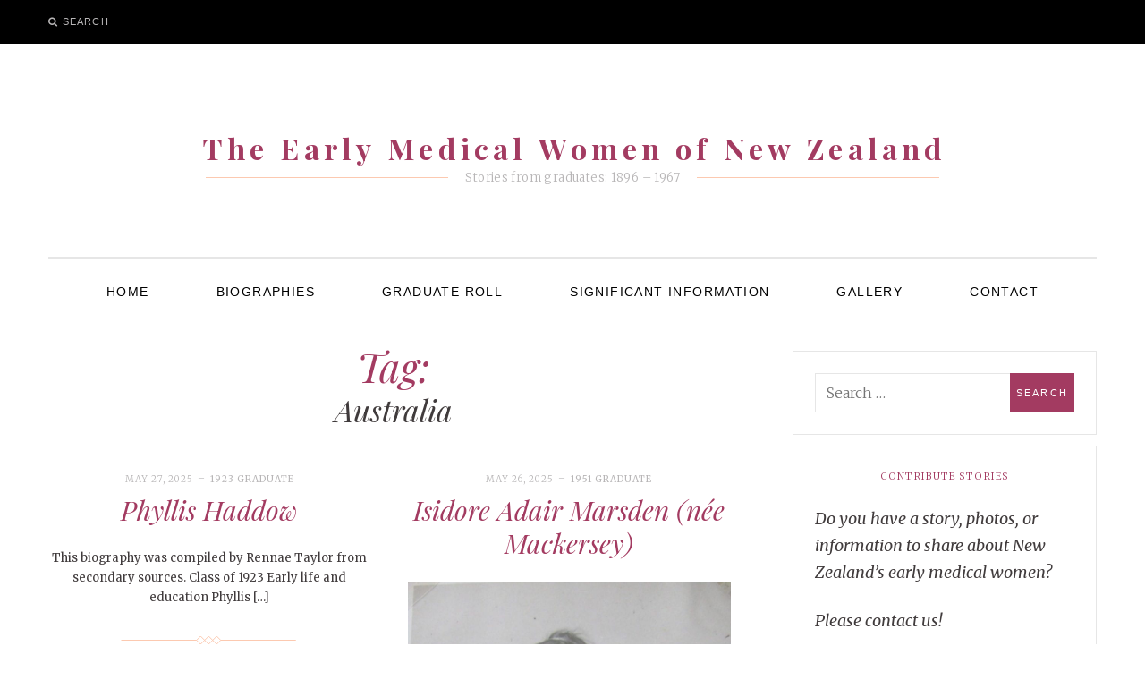

--- FILE ---
content_type: text/html; charset=UTF-8
request_url: https://www.earlymedwomen.auckland.ac.nz/tag/australia/
body_size: 28473
content:
<!DOCTYPE html>
<!--[if IE 9]> <html class="ie9 lt-ie10" lang="en-NZ"> <![endif]-->
<!--[if (gt IE 9)|!(IE)]><!--> <html lang="en-NZ"> <!--<![endif]-->
<head>
	<meta charset="UTF-8">
	<meta name="viewport" content="width=device-width, initial-scale=1">
	<link rel="profile" href="http://gmpg.org/xfn/11">
	<link rel="pingback" href="https://www.earlymedwomen.auckland.ac.nz/xmlrpc.php">
	<title>Australia &#8211; The Early Medical Women of New Zealand</title>
<meta name='robots' content='max-image-preview:large' />
<link rel='dns-prefetch' href='//fonts.googleapis.com' />
<link rel="alternate" type="application/rss+xml" title="The Early Medical Women of New Zealand &raquo; Feed" href="https://www.earlymedwomen.auckland.ac.nz/feed/" />
<link rel="alternate" type="application/rss+xml" title="The Early Medical Women of New Zealand &raquo; Comments Feed" href="https://www.earlymedwomen.auckland.ac.nz/comments/feed/" />
<link rel="alternate" type="application/rss+xml" title="The Early Medical Women of New Zealand &raquo; Australia Tag Feed" href="https://www.earlymedwomen.auckland.ac.nz/tag/australia/feed/" />
<style id='wp-img-auto-sizes-contain-inline-css' type='text/css'>
img:is([sizes=auto i],[sizes^="auto," i]){contain-intrinsic-size:3000px 1500px}
.da11y-submenu-show,.menu li.et-hover>ul,.nav li.et-hover>ul{opacity:1!important;visibility:visible!important}
.keyboard-outline{outline-style:solid!important;outline-width:2px!important;-webkit-transition:none!important;transition:none!important}a[role=tab].keyboard-outline,button:active.keyboard-outline,button:focus.keyboard-outline,input:active.keyboard-outline,input:focus.keyboard-outline{outline-offset:-5px}.et-search-form input:focus.keyboard-outline{padding-left:15px;padding-right:15px}.et_pb_tab{-webkit-animation:none!important;animation:none!important}.et_pb_scroll_top.et-visible:focus{outline-color:Highlight;outline-style:solid;outline-width:2px}@media (-webkit-min-device-pixel-ratio:0){.et_pb_scroll_top.et-visible:focus{outline-color:-webkit-focus-ring-color;outline-style:auto}}
.et_pb_contact_form_label,.et_pb_search .screen-reader-text,.et_pb_social_media_follow_network_name,.widget_search .screen-reader-text{display:block!important}.da11y-screen-reader-text,.et_pb_contact_form_label,.et_pb_search .screen-reader-text,.et_pb_social_media_follow_network_name,.widget_search .screen-reader-text{clip:rect(1px,1px,1px,1px);-webkit-font-smoothing:subpixel-antialiased;font-family:-apple-system,BlinkMacSystemFont,Segoe UI,Roboto,Oxygen-Sans,Ubuntu,Cantarell,Helvetica Neue,sans-serif;font-size:1em;font-weight:600;height:1px;letter-spacing:normal;line-height:normal;overflow:hidden;position:absolute!important;text-shadow:none;text-transform:none;width:1px}.da11y-screen-reader-text:focus{clip:auto!important;background:#f1f1f1;-webkit-box-shadow:0 0 2px 2px rgba(0,0,0,.6);box-shadow:0 0 2px 2px rgba(0,0,0,.6);color:#00547a;display:block;height:auto;left:5px;padding:15px 23px 14px;text-decoration:none;top:7px;width:auto;z-index:1000000}
/*# sourceURL=wp-img-auto-sizes-contain-inline-css */
</style>
<link rel='stylesheet' id='formidable-css' href='https://www.earlymedwomen.auckland.ac.nz?load_frmpro_css=true&#038;ver=1020129' type='text/css' media='all' />
<style id='wp-emoji-styles-inline-css' type='text/css'>

	img.wp-smiley, img.emoji {
		display: inline !important;
		border: none !important;
		box-shadow: none !important;
		height: 1em !important;
		width: 1em !important;
		margin: 0 0.07em !important;
		vertical-align: -0.1em !important;
		background: none !important;
		padding: 0 !important;
	}
/*# sourceURL=wp-emoji-styles-inline-css */
</style>
<style id='wp-block-library-inline-css' type='text/css'>
:root{--wp-block-synced-color:#7a00df;--wp-block-synced-color--rgb:122,0,223;--wp-bound-block-color:var(--wp-block-synced-color);--wp-editor-canvas-background:#ddd;--wp-admin-theme-color:#007cba;--wp-admin-theme-color--rgb:0,124,186;--wp-admin-theme-color-darker-10:#006ba1;--wp-admin-theme-color-darker-10--rgb:0,107,160.5;--wp-admin-theme-color-darker-20:#005a87;--wp-admin-theme-color-darker-20--rgb:0,90,135;--wp-admin-border-width-focus:2px}@media (min-resolution:192dpi){:root{--wp-admin-border-width-focus:1.5px}}.wp-element-button{cursor:pointer}:root .has-very-light-gray-background-color{background-color:#eee}:root .has-very-dark-gray-background-color{background-color:#313131}:root .has-very-light-gray-color{color:#eee}:root .has-very-dark-gray-color{color:#313131}:root .has-vivid-green-cyan-to-vivid-cyan-blue-gradient-background{background:linear-gradient(135deg,#00d084,#0693e3)}:root .has-purple-crush-gradient-background{background:linear-gradient(135deg,#34e2e4,#4721fb 50%,#ab1dfe)}:root .has-hazy-dawn-gradient-background{background:linear-gradient(135deg,#faaca8,#dad0ec)}:root .has-subdued-olive-gradient-background{background:linear-gradient(135deg,#fafae1,#67a671)}:root .has-atomic-cream-gradient-background{background:linear-gradient(135deg,#fdd79a,#004a59)}:root .has-nightshade-gradient-background{background:linear-gradient(135deg,#330968,#31cdcf)}:root .has-midnight-gradient-background{background:linear-gradient(135deg,#020381,#2874fc)}:root{--wp--preset--font-size--normal:16px;--wp--preset--font-size--huge:42px}.has-regular-font-size{font-size:1em}.has-larger-font-size{font-size:2.625em}.has-normal-font-size{font-size:var(--wp--preset--font-size--normal)}.has-huge-font-size{font-size:var(--wp--preset--font-size--huge)}.has-text-align-center{text-align:center}.has-text-align-left{text-align:left}.has-text-align-right{text-align:right}.has-fit-text{white-space:nowrap!important}#end-resizable-editor-section{display:none}.aligncenter{clear:both}.items-justified-left{justify-content:flex-start}.items-justified-center{justify-content:center}.items-justified-right{justify-content:flex-end}.items-justified-space-between{justify-content:space-between}.screen-reader-text{border:0;clip-path:inset(50%);height:1px;margin:-1px;overflow:hidden;padding:0;position:absolute;width:1px;word-wrap:normal!important}.screen-reader-text:focus{background-color:#ddd;clip-path:none;color:#444;display:block;font-size:1em;height:auto;left:5px;line-height:normal;padding:15px 23px 14px;text-decoration:none;top:5px;width:auto;z-index:100000}html :where(.has-border-color){border-style:solid}html :where([style*=border-top-color]){border-top-style:solid}html :where([style*=border-right-color]){border-right-style:solid}html :where([style*=border-bottom-color]){border-bottom-style:solid}html :where([style*=border-left-color]){border-left-style:solid}html :where([style*=border-width]){border-style:solid}html :where([style*=border-top-width]){border-top-style:solid}html :where([style*=border-right-width]){border-right-style:solid}html :where([style*=border-bottom-width]){border-bottom-style:solid}html :where([style*=border-left-width]){border-left-style:solid}html :where(img[class*=wp-image-]){height:auto;max-width:100%}:where(figure){margin:0 0 1em}html :where(.is-position-sticky){--wp-admin--admin-bar--position-offset:var(--wp-admin--admin-bar--height,0px)}@media screen and (max-width:600px){html :where(.is-position-sticky){--wp-admin--admin-bar--position-offset:0px}}

/*# sourceURL=wp-block-library-inline-css */
</style><style id='global-styles-inline-css' type='text/css'>
:root{--wp--preset--aspect-ratio--square: 1;--wp--preset--aspect-ratio--4-3: 4/3;--wp--preset--aspect-ratio--3-4: 3/4;--wp--preset--aspect-ratio--3-2: 3/2;--wp--preset--aspect-ratio--2-3: 2/3;--wp--preset--aspect-ratio--16-9: 16/9;--wp--preset--aspect-ratio--9-16: 9/16;--wp--preset--color--black: #000000;--wp--preset--color--cyan-bluish-gray: #abb8c3;--wp--preset--color--white: #ffffff;--wp--preset--color--pale-pink: #f78da7;--wp--preset--color--vivid-red: #cf2e2e;--wp--preset--color--luminous-vivid-orange: #ff6900;--wp--preset--color--luminous-vivid-amber: #fcb900;--wp--preset--color--light-green-cyan: #7bdcb5;--wp--preset--color--vivid-green-cyan: #00d084;--wp--preset--color--pale-cyan-blue: #8ed1fc;--wp--preset--color--vivid-cyan-blue: #0693e3;--wp--preset--color--vivid-purple: #9b51e0;--wp--preset--gradient--vivid-cyan-blue-to-vivid-purple: linear-gradient(135deg,rgb(6,147,227) 0%,rgb(155,81,224) 100%);--wp--preset--gradient--light-green-cyan-to-vivid-green-cyan: linear-gradient(135deg,rgb(122,220,180) 0%,rgb(0,208,130) 100%);--wp--preset--gradient--luminous-vivid-amber-to-luminous-vivid-orange: linear-gradient(135deg,rgb(252,185,0) 0%,rgb(255,105,0) 100%);--wp--preset--gradient--luminous-vivid-orange-to-vivid-red: linear-gradient(135deg,rgb(255,105,0) 0%,rgb(207,46,46) 100%);--wp--preset--gradient--very-light-gray-to-cyan-bluish-gray: linear-gradient(135deg,rgb(238,238,238) 0%,rgb(169,184,195) 100%);--wp--preset--gradient--cool-to-warm-spectrum: linear-gradient(135deg,rgb(74,234,220) 0%,rgb(151,120,209) 20%,rgb(207,42,186) 40%,rgb(238,44,130) 60%,rgb(251,105,98) 80%,rgb(254,248,76) 100%);--wp--preset--gradient--blush-light-purple: linear-gradient(135deg,rgb(255,206,236) 0%,rgb(152,150,240) 100%);--wp--preset--gradient--blush-bordeaux: linear-gradient(135deg,rgb(254,205,165) 0%,rgb(254,45,45) 50%,rgb(107,0,62) 100%);--wp--preset--gradient--luminous-dusk: linear-gradient(135deg,rgb(255,203,112) 0%,rgb(199,81,192) 50%,rgb(65,88,208) 100%);--wp--preset--gradient--pale-ocean: linear-gradient(135deg,rgb(255,245,203) 0%,rgb(182,227,212) 50%,rgb(51,167,181) 100%);--wp--preset--gradient--electric-grass: linear-gradient(135deg,rgb(202,248,128) 0%,rgb(113,206,126) 100%);--wp--preset--gradient--midnight: linear-gradient(135deg,rgb(2,3,129) 0%,rgb(40,116,252) 100%);--wp--preset--font-size--small: 13px;--wp--preset--font-size--medium: 20px;--wp--preset--font-size--large: 36px;--wp--preset--font-size--x-large: 42px;--wp--preset--spacing--20: 0.44rem;--wp--preset--spacing--30: 0.67rem;--wp--preset--spacing--40: 1rem;--wp--preset--spacing--50: 1.5rem;--wp--preset--spacing--60: 2.25rem;--wp--preset--spacing--70: 3.38rem;--wp--preset--spacing--80: 5.06rem;--wp--preset--shadow--natural: 6px 6px 9px rgba(0, 0, 0, 0.2);--wp--preset--shadow--deep: 12px 12px 50px rgba(0, 0, 0, 0.4);--wp--preset--shadow--sharp: 6px 6px 0px rgba(0, 0, 0, 0.2);--wp--preset--shadow--outlined: 6px 6px 0px -3px rgb(255, 255, 255), 6px 6px rgb(0, 0, 0);--wp--preset--shadow--crisp: 6px 6px 0px rgb(0, 0, 0);}:where(.is-layout-flex){gap: 0.5em;}:where(.is-layout-grid){gap: 0.5em;}body .is-layout-flex{display: flex;}.is-layout-flex{flex-wrap: wrap;align-items: center;}.is-layout-flex > :is(*, div){margin: 0;}body .is-layout-grid{display: grid;}.is-layout-grid > :is(*, div){margin: 0;}:where(.wp-block-columns.is-layout-flex){gap: 2em;}:where(.wp-block-columns.is-layout-grid){gap: 2em;}:where(.wp-block-post-template.is-layout-flex){gap: 1.25em;}:where(.wp-block-post-template.is-layout-grid){gap: 1.25em;}.has-black-color{color: var(--wp--preset--color--black) !important;}.has-cyan-bluish-gray-color{color: var(--wp--preset--color--cyan-bluish-gray) !important;}.has-white-color{color: var(--wp--preset--color--white) !important;}.has-pale-pink-color{color: var(--wp--preset--color--pale-pink) !important;}.has-vivid-red-color{color: var(--wp--preset--color--vivid-red) !important;}.has-luminous-vivid-orange-color{color: var(--wp--preset--color--luminous-vivid-orange) !important;}.has-luminous-vivid-amber-color{color: var(--wp--preset--color--luminous-vivid-amber) !important;}.has-light-green-cyan-color{color: var(--wp--preset--color--light-green-cyan) !important;}.has-vivid-green-cyan-color{color: var(--wp--preset--color--vivid-green-cyan) !important;}.has-pale-cyan-blue-color{color: var(--wp--preset--color--pale-cyan-blue) !important;}.has-vivid-cyan-blue-color{color: var(--wp--preset--color--vivid-cyan-blue) !important;}.has-vivid-purple-color{color: var(--wp--preset--color--vivid-purple) !important;}.has-black-background-color{background-color: var(--wp--preset--color--black) !important;}.has-cyan-bluish-gray-background-color{background-color: var(--wp--preset--color--cyan-bluish-gray) !important;}.has-white-background-color{background-color: var(--wp--preset--color--white) !important;}.has-pale-pink-background-color{background-color: var(--wp--preset--color--pale-pink) !important;}.has-vivid-red-background-color{background-color: var(--wp--preset--color--vivid-red) !important;}.has-luminous-vivid-orange-background-color{background-color: var(--wp--preset--color--luminous-vivid-orange) !important;}.has-luminous-vivid-amber-background-color{background-color: var(--wp--preset--color--luminous-vivid-amber) !important;}.has-light-green-cyan-background-color{background-color: var(--wp--preset--color--light-green-cyan) !important;}.has-vivid-green-cyan-background-color{background-color: var(--wp--preset--color--vivid-green-cyan) !important;}.has-pale-cyan-blue-background-color{background-color: var(--wp--preset--color--pale-cyan-blue) !important;}.has-vivid-cyan-blue-background-color{background-color: var(--wp--preset--color--vivid-cyan-blue) !important;}.has-vivid-purple-background-color{background-color: var(--wp--preset--color--vivid-purple) !important;}.has-black-border-color{border-color: var(--wp--preset--color--black) !important;}.has-cyan-bluish-gray-border-color{border-color: var(--wp--preset--color--cyan-bluish-gray) !important;}.has-white-border-color{border-color: var(--wp--preset--color--white) !important;}.has-pale-pink-border-color{border-color: var(--wp--preset--color--pale-pink) !important;}.has-vivid-red-border-color{border-color: var(--wp--preset--color--vivid-red) !important;}.has-luminous-vivid-orange-border-color{border-color: var(--wp--preset--color--luminous-vivid-orange) !important;}.has-luminous-vivid-amber-border-color{border-color: var(--wp--preset--color--luminous-vivid-amber) !important;}.has-light-green-cyan-border-color{border-color: var(--wp--preset--color--light-green-cyan) !important;}.has-vivid-green-cyan-border-color{border-color: var(--wp--preset--color--vivid-green-cyan) !important;}.has-pale-cyan-blue-border-color{border-color: var(--wp--preset--color--pale-cyan-blue) !important;}.has-vivid-cyan-blue-border-color{border-color: var(--wp--preset--color--vivid-cyan-blue) !important;}.has-vivid-purple-border-color{border-color: var(--wp--preset--color--vivid-purple) !important;}.has-vivid-cyan-blue-to-vivid-purple-gradient-background{background: var(--wp--preset--gradient--vivid-cyan-blue-to-vivid-purple) !important;}.has-light-green-cyan-to-vivid-green-cyan-gradient-background{background: var(--wp--preset--gradient--light-green-cyan-to-vivid-green-cyan) !important;}.has-luminous-vivid-amber-to-luminous-vivid-orange-gradient-background{background: var(--wp--preset--gradient--luminous-vivid-amber-to-luminous-vivid-orange) !important;}.has-luminous-vivid-orange-to-vivid-red-gradient-background{background: var(--wp--preset--gradient--luminous-vivid-orange-to-vivid-red) !important;}.has-very-light-gray-to-cyan-bluish-gray-gradient-background{background: var(--wp--preset--gradient--very-light-gray-to-cyan-bluish-gray) !important;}.has-cool-to-warm-spectrum-gradient-background{background: var(--wp--preset--gradient--cool-to-warm-spectrum) !important;}.has-blush-light-purple-gradient-background{background: var(--wp--preset--gradient--blush-light-purple) !important;}.has-blush-bordeaux-gradient-background{background: var(--wp--preset--gradient--blush-bordeaux) !important;}.has-luminous-dusk-gradient-background{background: var(--wp--preset--gradient--luminous-dusk) !important;}.has-pale-ocean-gradient-background{background: var(--wp--preset--gradient--pale-ocean) !important;}.has-electric-grass-gradient-background{background: var(--wp--preset--gradient--electric-grass) !important;}.has-midnight-gradient-background{background: var(--wp--preset--gradient--midnight) !important;}.has-small-font-size{font-size: var(--wp--preset--font-size--small) !important;}.has-medium-font-size{font-size: var(--wp--preset--font-size--medium) !important;}.has-large-font-size{font-size: var(--wp--preset--font-size--large) !important;}.has-x-large-font-size{font-size: var(--wp--preset--font-size--x-large) !important;}
/*# sourceURL=global-styles-inline-css */
</style>

<style id='classic-theme-styles-inline-css' type='text/css'>
/*! This file is auto-generated */
.wp-block-button__link{color:#fff;background-color:#32373c;border-radius:9999px;box-shadow:none;text-decoration:none;padding:calc(.667em + 2px) calc(1.333em + 2px);font-size:1.125em}.wp-block-file__button{background:#32373c;color:#fff;text-decoration:none}
/*# sourceURL=/wp-includes/css/classic-themes.min.css */
</style>
<link rel='stylesheet' id='divi-tabbed-navigation-css' href='https://www.earlymedwomen.auckland.ac.nz/wp-content/plugins/divi-tabbed-navigation/assets/styles/plugin.css?ver=1.0' type='text/css' media='all' />
<link rel='stylesheet' id='toc-screen-css' href='https://www.earlymedwomen.auckland.ac.nz/wp-content/plugins/table-of-contents-plus/screen.min.css?ver=2411.1' type='text/css' media='all' />
<style id='toc-screen-inline-css' type='text/css'>
div#toc_container {background: #fafaf9;border: 1px solid #ffffff;}div#toc_container p.toc_title {color: #a33b61;}div#toc_container p.toc_title a,div#toc_container ul.toc_list a {color: #4e4e4e;}div#toc_container p.toc_title a:hover,div#toc_container ul.toc_list a:hover {color: #a33b61;}div#toc_container p.toc_title a:hover,div#toc_container ul.toc_list a:hover {color: #a33b61;}
/*# sourceURL=toc-screen-inline-css */
</style>
<link rel='stylesheet' id='wpa-style-css' href='https://www.earlymedwomen.auckland.ac.nz/wp-content/plugins/wp-accessibility/css/wpa-style.css?ver=2.2.5' type='text/css' media='all' />
<style id='wpa-style-inline-css' type='text/css'>
:root { --admin-bar-top : 7px; }
/*# sourceURL=wpa-style-inline-css */
</style>
<link rel='stylesheet' id='wmd-sort-lists-public-css' href='https://www.earlymedwomen.auckland.ac.nz/wp-content/plugins/wpmu-dev-sort-lists/wpmu-dev-sort-lists-files/css/public.css?ver=3' type='text/css' media='all' />
<link rel='stylesheet' id='font-awesome-css' href='https://www.earlymedwomen.auckland.ac.nz/wp-content/themes/silk-lite/assets/css/font-awesome.css?ver=4.2.0' type='text/css' media='all' />
<link rel='stylesheet' id='silklite-style-css' href='https://www.earlymedwomen.auckland.ac.nz/wp-content/themes/silk-lite/style.css?ver=6.9' type='text/css' media='all' />
<link rel='stylesheet' id='silklite-fonts-css' href='//fonts.googleapis.com/css?family=Libre+Baskerville%3A400%2C700%2C400italic%7CPlayfair+Display%3A400%2C700%2C900%2C400italic%2C700italic%2C900italic%7CMerriweather%3A400italic%2C400%2C300%2C700&#038;subset=latin%2Clatin-ext' type='text/css' media='all' />
<link rel='stylesheet' id='tablepress-responsive-tables-css' href='https://www.earlymedwomen.auckland.ac.nz/wp-content/plugins/tablepress/eb-mods/tablepress-responsive-tables/css/responsive.dataTables.min.css?ver=1.5' type='text/css' media='all' />
<link rel='stylesheet' id='tablepress-default-css' href='https://www.earlymedwomen.auckland.ac.nz/wp-content/plugins/tablepress/css/build/default.css?ver=3.2.5' type='text/css' media='all' />
<link rel='stylesheet' id='wp-featherlight-css' href='https://www.earlymedwomen.auckland.ac.nz/wp-content/plugins/wp-featherlight/css/wp-featherlight.min.css?ver=1.3.4' type='text/css' media='all' />
<!--[if !IE]><!-->
<link rel='stylesheet' id='tablepress-responsive-tables-flip-css' href='https://www.earlymedwomen.auckland.ac.nz/wp-content/plugins/tablepress/eb-mods/tablepress-responsive-tables/css/tablepress-responsive-flip.min.css?ver=1.5' type='text/css' media='all' />
<!--<![endif]-->
<script type="text/javascript" id="jquery-core-js-extra">
/* <![CDATA[ */
var msreader_featured_posts = {"saving":"Saving...","post_featured":"This post is featured","feature":"Feature","unfeature":"Unfeature"};
//# sourceURL=jquery-core-js-extra
/* ]]> */
</script>
<script type="text/javascript" src="https://www.earlymedwomen.auckland.ac.nz/wp-includes/js/jquery/jquery.min.js?ver=3.7.1" id="jquery-core-js"></script>
<script type="text/javascript" src="https://www.earlymedwomen.auckland.ac.nz/wp-includes/js/jquery/jquery-migrate.min.js?ver=3.4.1" id="jquery-migrate-js"></script>
<script type="text/javascript" id="jquery-js-after">
/* <![CDATA[ */
var ajaxurl = 'https://www.earlymedwomen.auckland.ac.nz/wp-admin/admin-ajax.php';
//# sourceURL=jquery-js-after
/* ]]> */
</script>
<script type="text/javascript" src="https://www.earlymedwomen.auckland.ac.nz/wp-content/plugins/wpmu-dev-sort-lists/wpmu-dev-sort-lists-files/js/public.js?ver=11" id="wmd-sort-lists-public-js"></script>
<link rel="https://api.w.org/" href="https://www.earlymedwomen.auckland.ac.nz/wp-json/" /><link rel="alternate" title="JSON" type="application/json" href="https://www.earlymedwomen.auckland.ac.nz/wp-json/wp/v2/tags/102" /><link rel="EditURI" type="application/rsd+xml" title="RSD" href="https://www.earlymedwomen.auckland.ac.nz/xmlrpc.php?rsd" />
<meta name="generator" content="University of Auckland Blogs Sites 6.9 - http://blogs.auckland.ac.nz/" />
	<style>
		@media screen and (max-width: 782px) {
			#wpadminbar li#wp-admin-bar-log-in,
			#wpadminbar li#wp-admin-bar-register {
				display: block;
			}

			#wpadminbar li#wp-admin-bar-log-in a,
			#wpadminbar li#wp-admin-bar-register a {
				padding: 0 8px;
			}
		}
	</style>
<meta name="viewport" content="width=device-width, initial-scale=1.0, maximum-scale=5.0" /><style id="simpler-css-style" type="text/css">
.tablepress .odd td {
  background-color: DarkGrey;
  color: white;
}
.tablepress .even td {
  background-color: DimGrey;
  color: white;
}

.tablepress a{
    color: #a43c64;
    }

.tablepress .row-hover tr:hover td {
  background-color: #D7DBDD;
  color: black;
}

.tablepress thead th {
  background-color: white;
  color: black;
  font-weight: bold;
}

p {
  font-size: 18px;
}

.metadata ul li {
    font-size: 15px;
    }

#jqueryslidemenu ul.nav > li > a{
    font-size:20px;
    }

header#header{
    background-color: black;
    }

.post-box .post-box-text .post-box-meta a {
    color: #00b09a;
    }
    
.post-image{
     margin-top: 80px;
    }
    
    
    .post-navigation .nav-next a, .post-navigation .nav-previous a {
                 background-color: #ffaf36;
color: black;
        }
        
        .sub-footer{
        font-size:8px;
        
        }
        
</style><!-- end of custom css -->
<link rel="sitemap" type="application/xml" title="Sitemap" href="https://www.earlymedwomen.auckland.ac.nz?dynamic-sitemap=1" /><script>document.documentElement.className += " js";</script>

        <script type="text/javascript">
            var jQueryMigrateHelperHasSentDowngrade = false;

			window.onerror = function( msg, url, line, col, error ) {
				// Break out early, do not processing if a downgrade reqeust was already sent.
				if ( jQueryMigrateHelperHasSentDowngrade ) {
					return true;
                }

				var xhr = new XMLHttpRequest();
				var nonce = 'dd7ee3b7e7';
				var jQueryFunctions = [
					'andSelf',
					'browser',
					'live',
					'boxModel',
					'support.boxModel',
					'size',
					'swap',
					'clean',
					'sub',
                ];
				var match_pattern = /\)\.(.+?) is not a function/;
                var erroredFunction = msg.match( match_pattern );

                // If there was no matching functions, do not try to downgrade.
                if ( null === erroredFunction || typeof erroredFunction !== 'object' || typeof erroredFunction[1] === "undefined" || -1 === jQueryFunctions.indexOf( erroredFunction[1] ) ) {
                    return true;
                }

                // Set that we've now attempted a downgrade request.
                jQueryMigrateHelperHasSentDowngrade = true;

				xhr.open( 'POST', 'https://www.earlymedwomen.auckland.ac.nz/wp-admin/admin-ajax.php' );
				xhr.setRequestHeader( 'Content-Type', 'application/x-www-form-urlencoded' );
				xhr.onload = function () {
					var response,
                        reload = false;

					if ( 200 === xhr.status ) {
                        try {
                        	response = JSON.parse( xhr.response );

                        	reload = response.data.reload;
                        } catch ( e ) {
                        	reload = false;
                        }
                    }

					// Automatically reload the page if a deprecation caused an automatic downgrade, ensure visitors get the best possible experience.
					if ( reload ) {
						location.reload();
                    }
				};

				xhr.send( encodeURI( 'action=jquery-migrate-downgrade-version&_wpnonce=' + nonce ) );

				// Suppress error alerts in older browsers
				return true;
			}
        </script>

		<style type="text/css">
/* <![CDATA[ */
img.latex { vertical-align: middle; border: none; }
/* ]]> */
</style>

<!-- Jetpack Open Graph Tags -->
<meta property="og:type" content="website" />
<meta property="og:title" content="Australia &#8211; The Early Medical Women of New Zealand" />
<meta property="og:url" content="https://www.earlymedwomen.auckland.ac.nz/tag/australia/" />
<meta property="og:site_name" content="The Early Medical Women of New Zealand" />
<meta property="og:image" content="https://s0.wp.com/i/blank.jpg" />
<meta property="og:image:width" content="200" />
<meta property="og:image:height" content="200" />
<meta property="og:image:alt" content="" />

<!-- End Jetpack Open Graph Tags -->
		<style type="text/css" id="wp-custom-css">
			.nav-next:before {
    content: 'Next page';
	position:absolute;
}
.nav-previous:before {
    content: 'Previous page';
		position:absolute;
}
.nav-next a, .nav-previous a {
	opacity: 0;
	position:relative;
}		</style>
		<link rel='stylesheet' id='jetpack-swiper-library-css' href='https://www.earlymedwomen.auckland.ac.nz/wp-content/plugins/jetpack/_inc/blocks/swiper.css?ver=15.0.2' type='text/css' media='all' />
<link rel='stylesheet' id='jetpack-carousel-css' href='https://www.earlymedwomen.auckland.ac.nz/wp-content/plugins/jetpack/modules/carousel/jetpack-carousel.css?ver=15.0.2' type='text/css' media='all' />
<link rel='stylesheet' id='subscribe-by-email-widget-css-css' href='https://www.earlymedwomen.auckland.ac.nz/wp-content/plugins/subscribe-by-email/subscribe-by-email/assets/css/widget.css?ver=3' type='text/css' media='all' />
</head>

<body class="archive tag tag-australia tag-102 wp-theme-silk-lite metaslider-plugin wp-featherlight-captions group-blog has_sidebar">


<div id="page" class="hfeed site archive-layout--masonry">
	<a class="skip-link screen-reader-text" href="#content">Skip to content</a>

	<div class="top-bar  top-bar--fixed">
	<div class="content">
		<nav id="top-header-left-navigation" class="toolbar-navigation  left" role="navigation">
			<h2 class="screen-reader-text">Secondary left navigation</h2>
							<ul class="nav  nav--toolbar">
					<li class="menu-item  nav__item--search"><button class="js-search-trigger">Search</button></li>
				</ul>
					</nav><!-- #top-header-left-navigation -->
		<nav id="top-header-right-navigation" class="toolbar-navigation  right" role="navigation">
			<h2 class="screen-reader-text">Secondary right navigation</h2>
					</nav><!-- #top-header-right-navigation -->
	</div><!-- .content -->
</div><!-- .top-bar -->
	<header id="masthead" class="site-header" role="banner">

		<div class="site-branding">
			<a href="https://www.earlymedwomen.auckland.ac.nz/" class="site-logo-link" rel="home" itemprop="url"></a>
			<div class="site-title">
			<a href="https://www.earlymedwomen.auckland.ac.nz/" rel="home">
				<span>The Early Medical Women of New Zealand</span>
				<svg xmlns="http://www.w3.org/2000/svg" xmlns:xlink="http://www.w3.org/1999/xlink">
					<text x="50%" y="0.82em" stroke="#fff" text-anchor="middle" stroke-width="0">
						The Early Medical Women of New Zealand
					</text>
				</svg>
			</a>

			</div>
			
				<p class="site-description">
					<span class="site-description-text">Stories from graduates: 1896 – 1967</span>
					<span class="site-description-after" role="presentation"></span>
				</p>

					</div><!-- .site-branding -->

		<nav id="site-navigation" class="main-navigation" role="navigation">
			<button class="button-toggle  js-nav-trigger" aria-controls="menu-primary-menu" aria-expanded="false">
				<span class="nav-icon icon--lines"></span>
				<span class="button-text  assistive-text">Primary Menu</span>
			</button>
			<ul id="menu-primary-menu" class="nav  nav--main  js-nav--main" aria-hidden="false"><li class="menu-item menu-item-type-post_type menu-item-object-page menu-item-home menu-item-1129"><a href="https://www.earlymedwomen.auckland.ac.nz/">Home</a></li>
<li class="menu-item menu-item-type-post_type menu-item-object-page current_page_parent menu-item-1130"><a href="https://www.earlymedwomen.auckland.ac.nz/biographies/">Biographies</a></li>
<li class="menu-item menu-item-type-post_type menu-item-object-page menu-item-468"><a href="https://www.earlymedwomen.auckland.ac.nz/graduate-roll/">Graduate roll</a></li>
<li class="menu-item menu-item-type-post_type menu-item-object-page menu-item-1269"><a href="https://www.earlymedwomen.auckland.ac.nz/notable-achievements/">Significant Information</a></li>
<li class="menu-item menu-item-type-post_type menu-item-object-page menu-item-287"><a href="https://www.earlymedwomen.auckland.ac.nz/gallery/">Gallery</a></li>
<li class="menu-item menu-item-type-post_type menu-item-object-page menu-item-341"><a href="https://www.earlymedwomen.auckland.ac.nz/contact/">Contact</a></li>
</ul>			<a href="#search" class="button-toggle  button-toggle--search">
				<span class="button-icon"><i class="fa fa-search"></i></span>
				<span class="button-text  assistive-text">Search</span>
			</a>
		</nav><!-- #site-navigation -->
	</header><!-- #masthead -->

	<div id="content" class="site-content">

	<div id="primary" class="content-area">
		<main id="main" class="site-main" role="main">

		
			<header class="page-header">

				<h1 class="page-title">Tag: <span>Australia</span></h1>
			</header><!-- .page-header -->

			
<h1 class="screen-reader-text">Blog</h1>
<div id="posts" class="archive__grid  grid">

	
<article id="post-3583" class="post-3583 post type-post status-publish format-standard hentry category-1923-graduate tag-australia tag-china tag-hong-kong tag-malaysia tag-missionary tag-sierra-leone tag-world-war-ii grid__item">

	<div class="entry__wrapper">

		<header class="entry-header  entry-header--card">

			
				<div class="entry-meta  entry-meta--card">
					<span class="posted-on"><time class="entry-date published updated" datetime="2025-05-27T02:04:20+00:00">May 27, 2025</time></span><span class="cat-links"><a href="https://www.earlymedwomen.auckland.ac.nz/category/1923-graduate/" rel="category tag">1923 graduate</a></span>				</div><!-- .entry-meta -->

			
			<h2 class="entry-title  entry-title--card"><a href="https://www.earlymedwomen.auckland.ac.nz/2025/05/27/phyllis-haddow/" rel="bookmark">Phyllis Haddow</a></h2>
		</header><!-- .entry-header -->

		<div class="entry-content">
		
			<p>This biography was compiled by Rennae Taylor from secondary sources. Class of 1923 Early life and education Phyllis [&hellip;]</p>

			<div class="color-secondary" role="presentation">
		<div class="divider  wide">
			<svg width="250px" height="11px" viewBox="0 0 250 11" version="1.1" xmlns="http://www.w3.org/2000/svg" xmlns:xlink="http://www.w3.org/1999/xlink" aria-labelledby="title" role="img">
    <title id="title">Separator image</title>
    <g id="group-1" stroke="none" fill="currentColor">
        <path class="square square-left" id="path-1" d="M0.757359,5.49999999 L6.257359,0 L11.757359,5.49999999 L6.257359,11 L0.757359,5.49999999 L0.757359,5.49999999 Z"></path>
        <path class="square square-right" id="path-2" d="M239,5.49999999 L244.5,0 L250,5.49999999 L244.5,11 L239,5.49999999 L239,5.49999999 Z"></path>
        <rect class="line" id="Rectangle-1" x="9" y="4" width="233" height="3"></rect>
    </g>
</svg>		</div>
		<div class="divider  narrow">
			<svg width="196px" height="9px" viewBox="0 0 196 9" version="1.1" xmlns="http://www.w3.org/2000/svg" xmlns:xlink="http://www.w3.org/1999/xlink" aria-labelledby="title" role="img">
	<title id="title">Separator image</title>
	<g id="group-2" fill="none" stroke="currentColor">
		<path class="square square-middle" d="M92.7573593,4.49999999 L97.2573591,0 L101.757359,4.49999999 L97.2573591,9 L92.7573593,4.49999999 L92.7573593,4.49999999 Z" id="Rectangle-11-path" sketch:type="MSShapeGroup"></path>
		<path class="square square-left" d="M83.7573593,4.49999999 L88.2573593,0 L92.7573593,4.49999999 L88.2573593,9 L83.7573593,4.49999999 L83.7573593,4.49999999 Z" id="Rectangle-11-path" sketch:type="MSShapeGroup"></path>
		<path class="square square-right" d="M101.757359,4.49999999 L106.257359,0 L110.757359,4.49999999 L106.257359,9 L101.757359,4.49999999 L101.757359,4.49999999 Z" id="Rectangle-11-path" sketch:type="MSShapeGroup"></path>
		<path class="line line-left" d="M0,4.5 L83.2562548,4.5" id="Line" stroke-linecap="square" sketch:type="MSShapeGroup"></path>
		<path class="line line-right" d="M111,4.5 L194.260002,4.5" id="Line-3" stroke-linecap="square" sketch:type="MSShapeGroup"></path>
	</g>
</svg>		</div>
	</div>

	</div><!-- .entry-content -->
</article><!-- #post-## -->

	
<article id="post-3563" class="post-3563 post type-post status-publish format-standard has-post-thumbnail hentry category-1951-graduate tag-auckland tag-australia tag-huntly-house tag-st-margarets-college tag-te-kuiti tag-waikato tag-wellington tag-womens-auxiliary-air-force tag-world-war-ii grid__item">

	<div class="entry__wrapper">

		<header class="entry-header  entry-header--card">

			
				<div class="entry-meta  entry-meta--card">
					<span class="posted-on"><time class="entry-date published updated" datetime="2025-05-26T04:45:27+00:00">May 26, 2025</time></span><span class="cat-links"><a href="https://www.earlymedwomen.auckland.ac.nz/category/1951-graduate/" rel="category tag">1951 graduate</a></span>				</div><!-- .entry-meta -->

			
			<h2 class="entry-title  entry-title--card"><a href="https://www.earlymedwomen.auckland.ac.nz/2025/05/26/adair-marsden/" rel="bookmark">Isidore Adair Marsden (née Mackersey)</a></h2>
		</header><!-- .entry-header -->

		<div class="entry-content">
		
							<a href="https://www.earlymedwomen.auckland.ac.nz/2025/05/26/adair-marsden/" class="entry-featured  entry-thumbnail" aria-hidden="true">
					<img width="450" height="594" src="https://www.earlymedwomen.auckland.ac.nz/files/2025/05/6-Adair-18-20-e1748233339176-450x594.jpg" class="attachment-silklite-masonry-image size-silklite-masonry-image wp-post-image" alt="Adair at around 18-20 years of age." decoding="async" fetchpriority="high" srcset="https://www.earlymedwomen.auckland.ac.nz/files/2025/05/6-Adair-18-20-e1748233339176-450x594.jpg 450w, https://www.earlymedwomen.auckland.ac.nz/files/2025/05/6-Adair-18-20-e1748233339176-227x300.jpg 227w, https://www.earlymedwomen.auckland.ac.nz/files/2025/05/6-Adair-18-20-e1748233339176-775x1024.jpg 775w, https://www.earlymedwomen.auckland.ac.nz/files/2025/05/6-Adair-18-20-e1748233339176-768x1014.jpg 768w, https://www.earlymedwomen.auckland.ac.nz/files/2025/05/6-Adair-18-20-e1748233339176-850x1122.jpg 850w, https://www.earlymedwomen.auckland.ac.nz/files/2025/05/6-Adair-18-20-e1748233339176-1024x1352.jpg 1024w, https://www.earlymedwomen.auckland.ac.nz/files/2025/05/6-Adair-18-20-e1748233339176-379x500.jpg 379w, https://www.earlymedwomen.auckland.ac.nz/files/2025/05/6-Adair-18-20-e1748233339176.jpg 1098w" sizes="(max-width: 739px) 94vw, (max-width: 969px) 88vw, (max-width: 1199px) 860px, 850px" data-attachment-id="3571" data-permalink="https://www.earlymedwomen.auckland.ac.nz/2025/05/26/adair-marsden/6-adair-18-20/" data-orig-file="https://www.earlymedwomen.auckland.ac.nz/files/2025/05/6-Adair-18-20-e1748233339176.jpg" data-orig-size="1098,1450" data-comments-opened="0" data-image-meta="{&quot;aperture&quot;:&quot;0&quot;,&quot;credit&quot;:&quot;&quot;,&quot;camera&quot;:&quot;&quot;,&quot;caption&quot;:&quot;&quot;,&quot;created_timestamp&quot;:&quot;0&quot;,&quot;copyright&quot;:&quot;&quot;,&quot;focal_length&quot;:&quot;0&quot;,&quot;iso&quot;:&quot;0&quot;,&quot;shutter_speed&quot;:&quot;0&quot;,&quot;title&quot;:&quot;&quot;,&quot;orientation&quot;:&quot;0&quot;}" data-image-title="6 Adair 18-20" data-image-description="&lt;p&gt;Adair at around 18-20 years of age.&lt;/p&gt;
" data-image-caption="&lt;p&gt;Adair at around 18-20 years of age.&lt;/p&gt;
" data-medium-file="https://www.earlymedwomen.auckland.ac.nz/files/2025/05/6-Adair-18-20-e1748233339176-227x300.jpg" data-large-file="https://www.earlymedwomen.auckland.ac.nz/files/2025/05/6-Adair-18-20-e1748233339176-775x1024.jpg" />					<div class="entry-image-border"></div>
				</a>
			<p>This biography is based on an interview with Rosemary Evans (Adair’s daughter) in April 2021 for the Early [&hellip;]</p>

			<div class="color-secondary" role="presentation">
		<div class="divider  wide">
			<svg width="250px" height="11px" viewBox="0 0 250 11" version="1.1" xmlns="http://www.w3.org/2000/svg" xmlns:xlink="http://www.w3.org/1999/xlink" aria-labelledby="title" role="img">
    <title id="title">Separator image</title>
    <g id="group-1" stroke="none" fill="currentColor">
        <path class="square square-left" id="path-1" d="M0.757359,5.49999999 L6.257359,0 L11.757359,5.49999999 L6.257359,11 L0.757359,5.49999999 L0.757359,5.49999999 Z"></path>
        <path class="square square-right" id="path-2" d="M239,5.49999999 L244.5,0 L250,5.49999999 L244.5,11 L239,5.49999999 L239,5.49999999 Z"></path>
        <rect class="line" id="Rectangle-1" x="9" y="4" width="233" height="3"></rect>
    </g>
</svg>		</div>
		<div class="divider  narrow">
			<svg width="196px" height="9px" viewBox="0 0 196 9" version="1.1" xmlns="http://www.w3.org/2000/svg" xmlns:xlink="http://www.w3.org/1999/xlink" aria-labelledby="title" role="img">
	<title id="title">Separator image</title>
	<g id="group-2" fill="none" stroke="currentColor">
		<path class="square square-middle" d="M92.7573593,4.49999999 L97.2573591,0 L101.757359,4.49999999 L97.2573591,9 L92.7573593,4.49999999 L92.7573593,4.49999999 Z" id="Rectangle-11-path" sketch:type="MSShapeGroup"></path>
		<path class="square square-left" d="M83.7573593,4.49999999 L88.2573593,0 L92.7573593,4.49999999 L88.2573593,9 L83.7573593,4.49999999 L83.7573593,4.49999999 Z" id="Rectangle-11-path" sketch:type="MSShapeGroup"></path>
		<path class="square square-right" d="M101.757359,4.49999999 L106.257359,0 L110.757359,4.49999999 L106.257359,9 L101.757359,4.49999999 L101.757359,4.49999999 Z" id="Rectangle-11-path" sketch:type="MSShapeGroup"></path>
		<path class="line line-left" d="M0,4.5 L83.2562548,4.5" id="Line" stroke-linecap="square" sketch:type="MSShapeGroup"></path>
		<path class="line line-right" d="M111,4.5 L194.260002,4.5" id="Line-3" stroke-linecap="square" sketch:type="MSShapeGroup"></path>
	</g>
</svg>		</div>
	</div>

	</div><!-- .entry-content -->
</article><!-- #post-## -->

	
<article id="post-2956" class="post-2956 post type-post status-publish format-standard hentry category-1953-graduate tag-australia tag-dunedin tag-pathologist grid__item">

	<div class="entry__wrapper">

		<header class="entry-header  entry-header--card">

			
				<div class="entry-meta  entry-meta--card">
					<span class="posted-on"><time class="entry-date published updated" datetime="2024-11-03T02:01:24+00:00">November 3, 2024</time></span><span class="cat-links"><a href="https://www.earlymedwomen.auckland.ac.nz/category/1953-graduate/" rel="category tag">1953 graduate</a></span>				</div><!-- .entry-meta -->

			
			<h2 class="entry-title  entry-title--card"><a href="https://www.earlymedwomen.auckland.ac.nz/2024/11/03/senga-whittingham/" rel="bookmark">Senga Florence Whittingham</a></h2>
		</header><!-- .entry-header -->

		<div class="entry-content">
		
			<p>Class of 1953 This biography is primarily based on an interview with Dr Senga Whittingham conducted in 2023 [&hellip;]</p>

			<div class="color-secondary" role="presentation">
		<div class="divider  wide">
			<svg width="250px" height="11px" viewBox="0 0 250 11" version="1.1" xmlns="http://www.w3.org/2000/svg" xmlns:xlink="http://www.w3.org/1999/xlink" aria-labelledby="title" role="img">
    <title id="title">Separator image</title>
    <g id="group-1" stroke="none" fill="currentColor">
        <path class="square square-left" id="path-1" d="M0.757359,5.49999999 L6.257359,0 L11.757359,5.49999999 L6.257359,11 L0.757359,5.49999999 L0.757359,5.49999999 Z"></path>
        <path class="square square-right" id="path-2" d="M239,5.49999999 L244.5,0 L250,5.49999999 L244.5,11 L239,5.49999999 L239,5.49999999 Z"></path>
        <rect class="line" id="Rectangle-1" x="9" y="4" width="233" height="3"></rect>
    </g>
</svg>		</div>
		<div class="divider  narrow">
			<svg width="196px" height="9px" viewBox="0 0 196 9" version="1.1" xmlns="http://www.w3.org/2000/svg" xmlns:xlink="http://www.w3.org/1999/xlink" aria-labelledby="title" role="img">
	<title id="title">Separator image</title>
	<g id="group-2" fill="none" stroke="currentColor">
		<path class="square square-middle" d="M92.7573593,4.49999999 L97.2573591,0 L101.757359,4.49999999 L97.2573591,9 L92.7573593,4.49999999 L92.7573593,4.49999999 Z" id="Rectangle-11-path" sketch:type="MSShapeGroup"></path>
		<path class="square square-left" d="M83.7573593,4.49999999 L88.2573593,0 L92.7573593,4.49999999 L88.2573593,9 L83.7573593,4.49999999 L83.7573593,4.49999999 Z" id="Rectangle-11-path" sketch:type="MSShapeGroup"></path>
		<path class="square square-right" d="M101.757359,4.49999999 L106.257359,0 L110.757359,4.49999999 L106.257359,9 L101.757359,4.49999999 L101.757359,4.49999999 Z" id="Rectangle-11-path" sketch:type="MSShapeGroup"></path>
		<path class="line line-left" d="M0,4.5 L83.2562548,4.5" id="Line" stroke-linecap="square" sketch:type="MSShapeGroup"></path>
		<path class="line line-right" d="M111,4.5 L194.260002,4.5" id="Line-3" stroke-linecap="square" sketch:type="MSShapeGroup"></path>
	</g>
</svg>		</div>
	</div>

	</div><!-- .entry-content -->
</article><!-- #post-## -->

	
<article id="post-2265" class="post-2265 post type-post status-publish format-standard has-post-thumbnail hentry category-1948-graduate tag-auckland tag-australia tag-dunedin tag-dunedin-hospital tag-england tag-epsom-girls tag-fellowship-of-the-royal-college-of-surgeons tag-gisborne tag-great-ormond-street-hospital tag-immunologist tag-lecturer tag-md tag-obe tag-pathologist tag-postgraduate-overseas tag-professor tag-research tag-senior-research-officer tag-singapore tag-st-margarets-college tag-world-war-ii grid__item">

	<div class="entry__wrapper">

		<header class="entry-header  entry-header--card">

			
				<div class="entry-meta  entry-meta--card">
					<span class="posted-on"><time class="entry-date published updated" datetime="2023-07-17T14:26:18+00:00">July 17, 2023</time></span><span class="cat-links"><a href="https://www.earlymedwomen.auckland.ac.nz/category/1948-graduate/" rel="category tag">1948 graduate</a></span>				</div><!-- .entry-meta -->

			
			<h2 class="entry-title  entry-title--card"><a href="https://www.earlymedwomen.auckland.ac.nz/2023/07/17/barbara-farnsworth-heslop-nee-cupit/" rel="bookmark">Barbara Farnsworth Heslop (nee Cupit)</a></h2>
		</header><!-- .entry-header -->

		<div class="entry-content">
		
							<a href="https://www.earlymedwomen.auckland.ac.nz/2023/07/17/barbara-farnsworth-heslop-nee-cupit/" class="entry-featured  entry-thumbnail" aria-hidden="true">
					<img width="256" height="438" src="https://www.earlymedwomen.auckland.ac.nz/files/2023/07/Picture-1.png" class="attachment-silklite-masonry-image size-silklite-masonry-image wp-post-image" alt="" decoding="async" srcset="https://www.earlymedwomen.auckland.ac.nz/files/2023/07/Picture-1.png 256w, https://www.earlymedwomen.auckland.ac.nz/files/2023/07/Picture-1-175x300.png 175w" sizes="(max-width: 739px) 94vw, (max-width: 969px) 88vw, (max-width: 1199px) 860px, 850px" data-attachment-id="2266" data-permalink="https://www.earlymedwomen.auckland.ac.nz/2023/07/17/barbara-farnsworth-heslop-nee-cupit/picture-1-11/" data-orig-file="https://www.earlymedwomen.auckland.ac.nz/files/2023/07/Picture-1.png" data-orig-size="256,438" data-comments-opened="0" data-image-meta="{&quot;aperture&quot;:&quot;0&quot;,&quot;credit&quot;:&quot;&quot;,&quot;camera&quot;:&quot;&quot;,&quot;caption&quot;:&quot;&quot;,&quot;created_timestamp&quot;:&quot;0&quot;,&quot;copyright&quot;:&quot;&quot;,&quot;focal_length&quot;:&quot;0&quot;,&quot;iso&quot;:&quot;0&quot;,&quot;shutter_speed&quot;:&quot;0&quot;,&quot;title&quot;:&quot;&quot;,&quot;orientation&quot;:&quot;0&quot;}" data-image-title="Picture 1" data-image-description="" data-image-caption="" data-medium-file="https://www.earlymedwomen.auckland.ac.nz/files/2023/07/Picture-1-175x300.png" data-large-file="https://www.earlymedwomen.auckland.ac.nz/files/2023/07/Picture-1.png" />					<div class="entry-image-border"></div>
				</a>
			<p>This biography is largely based on Barbara’s own written reflections of her life as well as a zoom [&hellip;]</p>

			<div class="color-secondary" role="presentation">
		<div class="divider  wide">
			<svg width="250px" height="11px" viewBox="0 0 250 11" version="1.1" xmlns="http://www.w3.org/2000/svg" xmlns:xlink="http://www.w3.org/1999/xlink" aria-labelledby="title" role="img">
    <title id="title">Separator image</title>
    <g id="group-1" stroke="none" fill="currentColor">
        <path class="square square-left" id="path-1" d="M0.757359,5.49999999 L6.257359,0 L11.757359,5.49999999 L6.257359,11 L0.757359,5.49999999 L0.757359,5.49999999 Z"></path>
        <path class="square square-right" id="path-2" d="M239,5.49999999 L244.5,0 L250,5.49999999 L244.5,11 L239,5.49999999 L239,5.49999999 Z"></path>
        <rect class="line" id="Rectangle-1" x="9" y="4" width="233" height="3"></rect>
    </g>
</svg>		</div>
		<div class="divider  narrow">
			<svg width="196px" height="9px" viewBox="0 0 196 9" version="1.1" xmlns="http://www.w3.org/2000/svg" xmlns:xlink="http://www.w3.org/1999/xlink" aria-labelledby="title" role="img">
	<title id="title">Separator image</title>
	<g id="group-2" fill="none" stroke="currentColor">
		<path class="square square-middle" d="M92.7573593,4.49999999 L97.2573591,0 L101.757359,4.49999999 L97.2573591,9 L92.7573593,4.49999999 L92.7573593,4.49999999 Z" id="Rectangle-11-path" sketch:type="MSShapeGroup"></path>
		<path class="square square-left" d="M83.7573593,4.49999999 L88.2573593,0 L92.7573593,4.49999999 L88.2573593,9 L83.7573593,4.49999999 L83.7573593,4.49999999 Z" id="Rectangle-11-path" sketch:type="MSShapeGroup"></path>
		<path class="square square-right" d="M101.757359,4.49999999 L106.257359,0 L110.757359,4.49999999 L106.257359,9 L101.757359,4.49999999 L101.757359,4.49999999 Z" id="Rectangle-11-path" sketch:type="MSShapeGroup"></path>
		<path class="line line-left" d="M0,4.5 L83.2562548,4.5" id="Line" stroke-linecap="square" sketch:type="MSShapeGroup"></path>
		<path class="line line-right" d="M111,4.5 L194.260002,4.5" id="Line-3" stroke-linecap="square" sketch:type="MSShapeGroup"></path>
	</g>
</svg>		</div>
	</div>

	</div><!-- .entry-content -->
</article><!-- #post-## -->

	
<article id="post-2245" class="post-2245 post type-post status-publish format-standard has-post-thumbnail hentry category-1955-graduate tag-america tag-auckland tag-australia tag-canada tag-dunedin-hospital tag-emergency-department tag-hamilton tag-locum tag-md tag-nation-womens-hospital tag-niue tag-pacific-islands tag-paediatrician tag-phd tag-postgraduate-overseas tag-st-helens-hospital tag-st-margarets-college tag-university-of-auckland tag-waikato grid__item">

	<div class="entry__wrapper">

		<header class="entry-header  entry-header--card">

			
				<div class="entry-meta  entry-meta--card">
					<span class="posted-on"><time class="entry-date published updated" datetime="2023-06-10T15:27:11+00:00">June 10, 2023</time></span><span class="cat-links"><a href="https://www.earlymedwomen.auckland.ac.nz/category/1955-graduate/" rel="category tag">1955 graduate</a></span>				</div><!-- .entry-meta -->

			
			<h2 class="entry-title  entry-title--card"><a href="https://www.earlymedwomen.auckland.ac.nz/2023/06/10/tania-tatiana-roberta-gunn-nee-tarulevicz/" rel="bookmark">Tania (Tatiana) Roberta Gunn (nee Tarulevicz)</a></h2>
		</header><!-- .entry-header -->

		<div class="entry-content">
		
							<a href="https://www.earlymedwomen.auckland.ac.nz/2023/06/10/tania-tatiana-roberta-gunn-nee-tarulevicz/" class="entry-featured  entry-thumbnail" aria-hidden="true">
					<img width="227" height="346" src="https://www.earlymedwomen.auckland.ac.nz/files/2023/06/Picture-1-1.jpg" class="attachment-silklite-masonry-image size-silklite-masonry-image wp-post-image" alt="" decoding="async" srcset="https://www.earlymedwomen.auckland.ac.nz/files/2023/06/Picture-1-1.jpg 227w, https://www.earlymedwomen.auckland.ac.nz/files/2023/06/Picture-1-1-197x300.jpg 197w" sizes="(max-width: 739px) 94vw, (max-width: 969px) 88vw, (max-width: 1199px) 860px, 850px" data-attachment-id="2246" data-permalink="https://www.earlymedwomen.auckland.ac.nz/2023/06/10/tania-tatiana-roberta-gunn-nee-tarulevicz/picture-1-10/" data-orig-file="https://www.earlymedwomen.auckland.ac.nz/files/2023/06/Picture-1-1.jpg" data-orig-size="227,346" data-comments-opened="0" data-image-meta="{&quot;aperture&quot;:&quot;0&quot;,&quot;credit&quot;:&quot;&quot;,&quot;camera&quot;:&quot;&quot;,&quot;caption&quot;:&quot;&quot;,&quot;created_timestamp&quot;:&quot;0&quot;,&quot;copyright&quot;:&quot;&quot;,&quot;focal_length&quot;:&quot;0&quot;,&quot;iso&quot;:&quot;0&quot;,&quot;shutter_speed&quot;:&quot;0&quot;,&quot;title&quot;:&quot;&quot;,&quot;orientation&quot;:&quot;1&quot;}" data-image-title="Picture 1" data-image-description="" data-image-caption="" data-medium-file="https://www.earlymedwomen.auckland.ac.nz/files/2023/06/Picture-1-1-197x300.jpg" data-large-file="https://www.earlymedwomen.auckland.ac.nz/files/2023/06/Picture-1-1.jpg" />					<div class="entry-image-border"></div>
				</a>
			<p>This biography is largely based on an oral interview with Tania’s son Professor Alistair Gunn and her daughter-in-law [&hellip;]</p>

			<div class="color-secondary" role="presentation">
		<div class="divider  wide">
			<svg width="250px" height="11px" viewBox="0 0 250 11" version="1.1" xmlns="http://www.w3.org/2000/svg" xmlns:xlink="http://www.w3.org/1999/xlink" aria-labelledby="title" role="img">
    <title id="title">Separator image</title>
    <g id="group-1" stroke="none" fill="currentColor">
        <path class="square square-left" id="path-1" d="M0.757359,5.49999999 L6.257359,0 L11.757359,5.49999999 L6.257359,11 L0.757359,5.49999999 L0.757359,5.49999999 Z"></path>
        <path class="square square-right" id="path-2" d="M239,5.49999999 L244.5,0 L250,5.49999999 L244.5,11 L239,5.49999999 L239,5.49999999 Z"></path>
        <rect class="line" id="Rectangle-1" x="9" y="4" width="233" height="3"></rect>
    </g>
</svg>		</div>
		<div class="divider  narrow">
			<svg width="196px" height="9px" viewBox="0 0 196 9" version="1.1" xmlns="http://www.w3.org/2000/svg" xmlns:xlink="http://www.w3.org/1999/xlink" aria-labelledby="title" role="img">
	<title id="title">Separator image</title>
	<g id="group-2" fill="none" stroke="currentColor">
		<path class="square square-middle" d="M92.7573593,4.49999999 L97.2573591,0 L101.757359,4.49999999 L97.2573591,9 L92.7573593,4.49999999 L92.7573593,4.49999999 Z" id="Rectangle-11-path" sketch:type="MSShapeGroup"></path>
		<path class="square square-left" d="M83.7573593,4.49999999 L88.2573593,0 L92.7573593,4.49999999 L88.2573593,9 L83.7573593,4.49999999 L83.7573593,4.49999999 Z" id="Rectangle-11-path" sketch:type="MSShapeGroup"></path>
		<path class="square square-right" d="M101.757359,4.49999999 L106.257359,0 L110.757359,4.49999999 L106.257359,9 L101.757359,4.49999999 L101.757359,4.49999999 Z" id="Rectangle-11-path" sketch:type="MSShapeGroup"></path>
		<path class="line line-left" d="M0,4.5 L83.2562548,4.5" id="Line" stroke-linecap="square" sketch:type="MSShapeGroup"></path>
		<path class="line line-right" d="M111,4.5 L194.260002,4.5" id="Line-3" stroke-linecap="square" sketch:type="MSShapeGroup"></path>
	</g>
</svg>		</div>
	</div>

	</div><!-- .entry-content -->
</article><!-- #post-## -->

	
<article id="post-1992" class="post-1992 post type-post status-publish format-standard has-post-thumbnail hentry category-1900-graduate tag-auckland tag-australia tag-lecturer tag-otago-girls-high-school tag-paediatrician tag-plunket tag-private-practice tag-public-service-commission tag-rural tag-sexual-education tag-st-johns tag-wellington tag-womens-health tag-womens-national-reserve tag-ywca grid__item">

	<div class="entry__wrapper">

		<header class="entry-header  entry-header--card">

			
				<div class="entry-meta  entry-meta--card">
					<span class="posted-on"><time class="entry-date published updated" datetime="2022-09-14T15:12:16+00:00">September 14, 2022</time></span><span class="cat-links"><a href="https://www.earlymedwomen.auckland.ac.nz/category/1900-graduate/" rel="category tag">1900 graduate</a></span>				</div><!-- .entry-meta -->

			
			<h2 class="entry-title  entry-title--card"><a href="https://www.earlymedwomen.auckland.ac.nz/2022/09/14/daisy-elizabeth-platts-mills-nee-platts/" rel="bookmark">Daisy Elizabeth Platts-Mills (nee Platts)</a></h2>
		</header><!-- .entry-header -->

		<div class="entry-content">
		
							<a href="https://www.earlymedwomen.auckland.ac.nz/2022/09/14/daisy-elizabeth-platts-mills-nee-platts/" class="entry-featured  entry-thumbnail" aria-hidden="true">
					<img width="367" height="482" src="https://www.earlymedwomen.auckland.ac.nz/files/2022/09/Picture1-1.png" class="attachment-silklite-masonry-image size-silklite-masonry-image wp-post-image" alt="" decoding="async" loading="lazy" srcset="https://www.earlymedwomen.auckland.ac.nz/files/2022/09/Picture1-1.png 367w, https://www.earlymedwomen.auckland.ac.nz/files/2022/09/Picture1-1-228x300.png 228w" sizes="(max-width: 739px) 94vw, (max-width: 969px) 88vw, (max-width: 1199px) 860px, 850px" data-attachment-id="1994" data-permalink="https://www.earlymedwomen.auckland.ac.nz/2022/09/14/daisy-elizabeth-platts-mills-nee-platts/picture1-23/" data-orig-file="https://www.earlymedwomen.auckland.ac.nz/files/2022/09/Picture1-1.png" data-orig-size="367,482" data-comments-opened="0" data-image-meta="{&quot;aperture&quot;:&quot;0&quot;,&quot;credit&quot;:&quot;&quot;,&quot;camera&quot;:&quot;&quot;,&quot;caption&quot;:&quot;&quot;,&quot;created_timestamp&quot;:&quot;0&quot;,&quot;copyright&quot;:&quot;&quot;,&quot;focal_length&quot;:&quot;0&quot;,&quot;iso&quot;:&quot;0&quot;,&quot;shutter_speed&quot;:&quot;0&quot;,&quot;title&quot;:&quot;&quot;,&quot;orientation&quot;:&quot;0&quot;}" data-image-title="Picture1" data-image-description="" data-image-caption="" data-medium-file="https://www.earlymedwomen.auckland.ac.nz/files/2022/09/Picture1-1-228x300.png" data-large-file="https://www.earlymedwomen.auckland.ac.nz/files/2022/09/Picture1-1.png" />					<div class="entry-image-border"></div>
				</a>
			<p>This biography is largely based on information from the memoirs of Daisy’s son John, the Karori Historical Society [&hellip;]</p>

			<div class="color-secondary" role="presentation">
		<div class="divider  wide">
			<svg width="250px" height="11px" viewBox="0 0 250 11" version="1.1" xmlns="http://www.w3.org/2000/svg" xmlns:xlink="http://www.w3.org/1999/xlink" aria-labelledby="title" role="img">
    <title id="title">Separator image</title>
    <g id="group-1" stroke="none" fill="currentColor">
        <path class="square square-left" id="path-1" d="M0.757359,5.49999999 L6.257359,0 L11.757359,5.49999999 L6.257359,11 L0.757359,5.49999999 L0.757359,5.49999999 Z"></path>
        <path class="square square-right" id="path-2" d="M239,5.49999999 L244.5,0 L250,5.49999999 L244.5,11 L239,5.49999999 L239,5.49999999 Z"></path>
        <rect class="line" id="Rectangle-1" x="9" y="4" width="233" height="3"></rect>
    </g>
</svg>		</div>
		<div class="divider  narrow">
			<svg width="196px" height="9px" viewBox="0 0 196 9" version="1.1" xmlns="http://www.w3.org/2000/svg" xmlns:xlink="http://www.w3.org/1999/xlink" aria-labelledby="title" role="img">
	<title id="title">Separator image</title>
	<g id="group-2" fill="none" stroke="currentColor">
		<path class="square square-middle" d="M92.7573593,4.49999999 L97.2573591,0 L101.757359,4.49999999 L97.2573591,9 L92.7573593,4.49999999 L92.7573593,4.49999999 Z" id="Rectangle-11-path" sketch:type="MSShapeGroup"></path>
		<path class="square square-left" d="M83.7573593,4.49999999 L88.2573593,0 L92.7573593,4.49999999 L88.2573593,9 L83.7573593,4.49999999 L83.7573593,4.49999999 Z" id="Rectangle-11-path" sketch:type="MSShapeGroup"></path>
		<path class="square square-right" d="M101.757359,4.49999999 L106.257359,0 L110.757359,4.49999999 L106.257359,9 L101.757359,4.49999999 L101.757359,4.49999999 Z" id="Rectangle-11-path" sketch:type="MSShapeGroup"></path>
		<path class="line line-left" d="M0,4.5 L83.2562548,4.5" id="Line" stroke-linecap="square" sketch:type="MSShapeGroup"></path>
		<path class="line line-right" d="M111,4.5 L194.260002,4.5" id="Line-3" stroke-linecap="square" sketch:type="MSShapeGroup"></path>
	</g>
</svg>		</div>
	</div>

	</div><!-- .entry-content -->
</article><!-- #post-## -->

	
<article id="post-1984" class="post-1984 post type-post status-publish format-standard has-post-thumbnail hentry category-1966-graduate tag-auckland tag-australia tag-bachelor-of-science tag-casualty-department tag-emergency-department tag-england tag-general-practitioner tag-head-of-department tag-medical-officer tag-police-consultant tag-wellington grid__item">

	<div class="entry__wrapper">

		<header class="entry-header  entry-header--card">

			
				<div class="entry-meta  entry-meta--card">
					<span class="posted-on"><time class="entry-date published updated" datetime="2022-09-06T11:08:18+00:00">September 6, 2022</time></span><span class="cat-links"><a href="https://www.earlymedwomen.auckland.ac.nz/category/1966-graduate/" rel="category tag">1966 graduate</a></span>				</div><!-- .entry-meta -->

			
			<h2 class="entry-title  entry-title--card"><a href="https://www.earlymedwomen.auckland.ac.nz/2022/09/06/lynsie-ruth-kerr-nee-kitchen/" rel="bookmark">Lynsie Ruth Kerr (nee Kitchen)</a></h2>
		</header><!-- .entry-header -->

		<div class="entry-content">
		
							<a href="https://www.earlymedwomen.auckland.ac.nz/2022/09/06/lynsie-ruth-kerr-nee-kitchen/" class="entry-featured  entry-thumbnail" aria-hidden="true">
					<img width="333" height="489" src="https://www.earlymedwomen.auckland.ac.nz/files/2022/09/Picture1.png" class="attachment-silklite-masonry-image size-silklite-masonry-image wp-post-image" alt="" decoding="async" loading="lazy" srcset="https://www.earlymedwomen.auckland.ac.nz/files/2022/09/Picture1.png 333w, https://www.earlymedwomen.auckland.ac.nz/files/2022/09/Picture1-204x300.png 204w" sizes="(max-width: 739px) 94vw, (max-width: 969px) 88vw, (max-width: 1199px) 860px, 850px" data-attachment-id="1985" data-permalink="https://www.earlymedwomen.auckland.ac.nz/2022/09/06/lynsie-ruth-kerr-nee-kitchen/picture1-22/" data-orig-file="https://www.earlymedwomen.auckland.ac.nz/files/2022/09/Picture1.png" data-orig-size="333,489" data-comments-opened="0" data-image-meta="{&quot;aperture&quot;:&quot;0&quot;,&quot;credit&quot;:&quot;&quot;,&quot;camera&quot;:&quot;&quot;,&quot;caption&quot;:&quot;&quot;,&quot;created_timestamp&quot;:&quot;0&quot;,&quot;copyright&quot;:&quot;&quot;,&quot;focal_length&quot;:&quot;0&quot;,&quot;iso&quot;:&quot;0&quot;,&quot;shutter_speed&quot;:&quot;0&quot;,&quot;title&quot;:&quot;&quot;,&quot;orientation&quot;:&quot;0&quot;}" data-image-title="Picture1" data-image-description="" data-image-caption="&lt;p&gt;Lynsie Kitchen’s second year medical photo, 1962.&lt;/p&gt;
" data-medium-file="https://www.earlymedwomen.auckland.ac.nz/files/2022/09/Picture1-204x300.png" data-large-file="https://www.earlymedwomen.auckland.ac.nz/files/2022/09/Picture1.png" />					<div class="entry-image-border"></div>
				</a>
			<p>This biography is based on an interview with Lynsie and Archie Kerr in July 2021 for the Early [&hellip;]</p>

			<div class="color-secondary" role="presentation">
		<div class="divider  wide">
			<svg width="250px" height="11px" viewBox="0 0 250 11" version="1.1" xmlns="http://www.w3.org/2000/svg" xmlns:xlink="http://www.w3.org/1999/xlink" aria-labelledby="title" role="img">
    <title id="title">Separator image</title>
    <g id="group-1" stroke="none" fill="currentColor">
        <path class="square square-left" id="path-1" d="M0.757359,5.49999999 L6.257359,0 L11.757359,5.49999999 L6.257359,11 L0.757359,5.49999999 L0.757359,5.49999999 Z"></path>
        <path class="square square-right" id="path-2" d="M239,5.49999999 L244.5,0 L250,5.49999999 L244.5,11 L239,5.49999999 L239,5.49999999 Z"></path>
        <rect class="line" id="Rectangle-1" x="9" y="4" width="233" height="3"></rect>
    </g>
</svg>		</div>
		<div class="divider  narrow">
			<svg width="196px" height="9px" viewBox="0 0 196 9" version="1.1" xmlns="http://www.w3.org/2000/svg" xmlns:xlink="http://www.w3.org/1999/xlink" aria-labelledby="title" role="img">
	<title id="title">Separator image</title>
	<g id="group-2" fill="none" stroke="currentColor">
		<path class="square square-middle" d="M92.7573593,4.49999999 L97.2573591,0 L101.757359,4.49999999 L97.2573591,9 L92.7573593,4.49999999 L92.7573593,4.49999999 Z" id="Rectangle-11-path" sketch:type="MSShapeGroup"></path>
		<path class="square square-left" d="M83.7573593,4.49999999 L88.2573593,0 L92.7573593,4.49999999 L88.2573593,9 L83.7573593,4.49999999 L83.7573593,4.49999999 Z" id="Rectangle-11-path" sketch:type="MSShapeGroup"></path>
		<path class="square square-right" d="M101.757359,4.49999999 L106.257359,0 L110.757359,4.49999999 L106.257359,9 L101.757359,4.49999999 L101.757359,4.49999999 Z" id="Rectangle-11-path" sketch:type="MSShapeGroup"></path>
		<path class="line line-left" d="M0,4.5 L83.2562548,4.5" id="Line" stroke-linecap="square" sketch:type="MSShapeGroup"></path>
		<path class="line line-right" d="M111,4.5 L194.260002,4.5" id="Line-3" stroke-linecap="square" sketch:type="MSShapeGroup"></path>
	</g>
</svg>		</div>
	</div>

	</div><!-- .entry-content -->
</article><!-- #post-## -->

	
<article id="post-1937" class="post-1937 post type-post status-publish format-standard has-post-thumbnail hentry category-1925-graduate tag-auckland-girls-grammar-school tag-australia tag-england tag-gisborne tag-gynaecologist tag-head-girl tag-ireland tag-medical-superintendent tag-obstetrician tag-postgraduate-overseas tag-private-practice tag-rural tag-senior-house-surgeon tag-st-margarets-college tag-wellington grid__item">

	<div class="entry__wrapper">

		<header class="entry-header  entry-header--card">

			
				<div class="entry-meta  entry-meta--card">
					<span class="posted-on"><time class="entry-date published updated" datetime="2022-07-18T13:41:18+00:00">July 18, 2022</time></span><span class="cat-links"><a href="https://www.earlymedwomen.auckland.ac.nz/category/1925-graduate/" rel="category tag">1925 graduate</a></span>				</div><!-- .entry-meta -->

			
			<h2 class="entry-title  entry-title--card"><a href="https://www.earlymedwomen.auckland.ac.nz/2022/07/18/nina-catherine-muir-nee-howard/" rel="bookmark">Nina Catherine Muir (nee Howard)</a></h2>
		</header><!-- .entry-header -->

		<div class="entry-content">
		
							<a href="https://www.earlymedwomen.auckland.ac.nz/2022/07/18/nina-catherine-muir-nee-howard/" class="entry-featured  entry-thumbnail" aria-hidden="true">
					<img width="340" height="474" src="https://www.earlymedwomen.auckland.ac.nz/files/2022/07/Picture1.png" class="attachment-silklite-masonry-image size-silklite-masonry-image wp-post-image" alt="" decoding="async" loading="lazy" srcset="https://www.earlymedwomen.auckland.ac.nz/files/2022/07/Picture1.png 340w, https://www.earlymedwomen.auckland.ac.nz/files/2022/07/Picture1-215x300.png 215w" sizes="(max-width: 739px) 94vw, (max-width: 969px) 88vw, (max-width: 1199px) 860px, 850px" data-attachment-id="1938" data-permalink="https://www.earlymedwomen.auckland.ac.nz/2022/07/18/nina-catherine-muir-nee-howard/picture1-20/" data-orig-file="https://www.earlymedwomen.auckland.ac.nz/files/2022/07/Picture1.png" data-orig-size="340,474" data-comments-opened="0" data-image-meta="{&quot;aperture&quot;:&quot;0&quot;,&quot;credit&quot;:&quot;&quot;,&quot;camera&quot;:&quot;&quot;,&quot;caption&quot;:&quot;&quot;,&quot;created_timestamp&quot;:&quot;0&quot;,&quot;copyright&quot;:&quot;&quot;,&quot;focal_length&quot;:&quot;0&quot;,&quot;iso&quot;:&quot;0&quot;,&quot;shutter_speed&quot;:&quot;0&quot;,&quot;title&quot;:&quot;&quot;,&quot;orientation&quot;:&quot;0&quot;}" data-image-title="Picture1" data-image-description="" data-image-caption="" data-medium-file="https://www.earlymedwomen.auckland.ac.nz/files/2022/07/Picture1-215x300.png" data-large-file="https://www.earlymedwomen.auckland.ac.nz/files/2022/07/Picture1.png" />					<div class="entry-image-border"></div>
				</a>
			<p>This biography is largely based on Nina Muir’s personal memoirs of her career and information supplied by Nina’s [&hellip;]</p>

			<div class="color-secondary" role="presentation">
		<div class="divider  wide">
			<svg width="250px" height="11px" viewBox="0 0 250 11" version="1.1" xmlns="http://www.w3.org/2000/svg" xmlns:xlink="http://www.w3.org/1999/xlink" aria-labelledby="title" role="img">
    <title id="title">Separator image</title>
    <g id="group-1" stroke="none" fill="currentColor">
        <path class="square square-left" id="path-1" d="M0.757359,5.49999999 L6.257359,0 L11.757359,5.49999999 L6.257359,11 L0.757359,5.49999999 L0.757359,5.49999999 Z"></path>
        <path class="square square-right" id="path-2" d="M239,5.49999999 L244.5,0 L250,5.49999999 L244.5,11 L239,5.49999999 L239,5.49999999 Z"></path>
        <rect class="line" id="Rectangle-1" x="9" y="4" width="233" height="3"></rect>
    </g>
</svg>		</div>
		<div class="divider  narrow">
			<svg width="196px" height="9px" viewBox="0 0 196 9" version="1.1" xmlns="http://www.w3.org/2000/svg" xmlns:xlink="http://www.w3.org/1999/xlink" aria-labelledby="title" role="img">
	<title id="title">Separator image</title>
	<g id="group-2" fill="none" stroke="currentColor">
		<path class="square square-middle" d="M92.7573593,4.49999999 L97.2573591,0 L101.757359,4.49999999 L97.2573591,9 L92.7573593,4.49999999 L92.7573593,4.49999999 Z" id="Rectangle-11-path" sketch:type="MSShapeGroup"></path>
		<path class="square square-left" d="M83.7573593,4.49999999 L88.2573593,0 L92.7573593,4.49999999 L88.2573593,9 L83.7573593,4.49999999 L83.7573593,4.49999999 Z" id="Rectangle-11-path" sketch:type="MSShapeGroup"></path>
		<path class="square square-right" d="M101.757359,4.49999999 L106.257359,0 L110.757359,4.49999999 L106.257359,9 L101.757359,4.49999999 L101.757359,4.49999999 Z" id="Rectangle-11-path" sketch:type="MSShapeGroup"></path>
		<path class="line line-left" d="M0,4.5 L83.2562548,4.5" id="Line" stroke-linecap="square" sketch:type="MSShapeGroup"></path>
		<path class="line line-right" d="M111,4.5 L194.260002,4.5" id="Line-3" stroke-linecap="square" sketch:type="MSShapeGroup"></path>
	</g>
</svg>		</div>
	</div>

	</div><!-- .entry-content -->
</article><!-- #post-## -->

	
<article id="post-1934" class="post-1934 post type-post status-publish format-standard hentry category-1900-graduate tag-australia tag-otago-girls-high-school tag-physician tag-plague tag-teacher grid__item">

	<div class="entry__wrapper">

		<header class="entry-header  entry-header--card">

			
				<div class="entry-meta  entry-meta--card">
					<span class="posted-on"><time class="entry-date published updated" datetime="2022-07-18T11:19:48+00:00">July 18, 2022</time></span><span class="cat-links"><a href="https://www.earlymedwomen.auckland.ac.nz/category/1900-graduate/" rel="category tag">1900 graduate</a></span>				</div><!-- .entry-meta -->

			
			<h2 class="entry-title  entry-title--card"><a href="https://www.earlymedwomen.auckland.ac.nz/2022/07/18/jane-kinder/" rel="bookmark">Jane Kinder</a></h2>
		</header><!-- .entry-header -->

		<div class="entry-content">
		
			<p>This biography is largely based on entries from Papers Past. Further secondary resources are listed in the bibliography [&hellip;]</p>

			<div class="color-secondary" role="presentation">
		<div class="divider  wide">
			<svg width="250px" height="11px" viewBox="0 0 250 11" version="1.1" xmlns="http://www.w3.org/2000/svg" xmlns:xlink="http://www.w3.org/1999/xlink" aria-labelledby="title" role="img">
    <title id="title">Separator image</title>
    <g id="group-1" stroke="none" fill="currentColor">
        <path class="square square-left" id="path-1" d="M0.757359,5.49999999 L6.257359,0 L11.757359,5.49999999 L6.257359,11 L0.757359,5.49999999 L0.757359,5.49999999 Z"></path>
        <path class="square square-right" id="path-2" d="M239,5.49999999 L244.5,0 L250,5.49999999 L244.5,11 L239,5.49999999 L239,5.49999999 Z"></path>
        <rect class="line" id="Rectangle-1" x="9" y="4" width="233" height="3"></rect>
    </g>
</svg>		</div>
		<div class="divider  narrow">
			<svg width="196px" height="9px" viewBox="0 0 196 9" version="1.1" xmlns="http://www.w3.org/2000/svg" xmlns:xlink="http://www.w3.org/1999/xlink" aria-labelledby="title" role="img">
	<title id="title">Separator image</title>
	<g id="group-2" fill="none" stroke="currentColor">
		<path class="square square-middle" d="M92.7573593,4.49999999 L97.2573591,0 L101.757359,4.49999999 L97.2573591,9 L92.7573593,4.49999999 L92.7573593,4.49999999 Z" id="Rectangle-11-path" sketch:type="MSShapeGroup"></path>
		<path class="square square-left" d="M83.7573593,4.49999999 L88.2573593,0 L92.7573593,4.49999999 L88.2573593,9 L83.7573593,4.49999999 L83.7573593,4.49999999 Z" id="Rectangle-11-path" sketch:type="MSShapeGroup"></path>
		<path class="square square-right" d="M101.757359,4.49999999 L106.257359,0 L110.757359,4.49999999 L106.257359,9 L101.757359,4.49999999 L101.757359,4.49999999 Z" id="Rectangle-11-path" sketch:type="MSShapeGroup"></path>
		<path class="line line-left" d="M0,4.5 L83.2562548,4.5" id="Line" stroke-linecap="square" sketch:type="MSShapeGroup"></path>
		<path class="line line-right" d="M111,4.5 L194.260002,4.5" id="Line-3" stroke-linecap="square" sketch:type="MSShapeGroup"></path>
	</g>
</svg>		</div>
	</div>

	</div><!-- .entry-content -->
</article><!-- #post-## -->

	
<article id="post-1789" class="post-1789 post type-post status-publish format-standard hentry category-1900-graduate tag-1918-influenza-epidemic tag-anaesthetist tag-auckland tag-australia tag-bacteriologist tag-bma tag-pathologist tag-private-practice tag-st-johns tag-teacher grid__item">

	<div class="entry__wrapper">

		<header class="entry-header  entry-header--card">

			
				<div class="entry-meta  entry-meta--card">
					<span class="posted-on"><time class="entry-date published updated" datetime="2022-01-18T09:25:01+00:00">January 18, 2022</time></span><span class="cat-links"><a href="https://www.earlymedwomen.auckland.ac.nz/category/1900-graduate/" rel="category tag">1900 graduate</a></span>				</div><!-- .entry-meta -->

			
			<h2 class="entry-title  entry-title--card"><a href="https://www.earlymedwomen.auckland.ac.nz/2022/01/18/constance-frost/" rel="bookmark">Constance Helen Frost</a></h2>
		</header><!-- .entry-header -->

		<div class="entry-content">
		
			<p>This biography was written by Michaela Selway in 2021 for the Early Medical Women of New Zealand Project. [&hellip;]</p>

			<div class="color-secondary" role="presentation">
		<div class="divider  wide">
			<svg width="250px" height="11px" viewBox="0 0 250 11" version="1.1" xmlns="http://www.w3.org/2000/svg" xmlns:xlink="http://www.w3.org/1999/xlink" aria-labelledby="title" role="img">
    <title id="title">Separator image</title>
    <g id="group-1" stroke="none" fill="currentColor">
        <path class="square square-left" id="path-1" d="M0.757359,5.49999999 L6.257359,0 L11.757359,5.49999999 L6.257359,11 L0.757359,5.49999999 L0.757359,5.49999999 Z"></path>
        <path class="square square-right" id="path-2" d="M239,5.49999999 L244.5,0 L250,5.49999999 L244.5,11 L239,5.49999999 L239,5.49999999 Z"></path>
        <rect class="line" id="Rectangle-1" x="9" y="4" width="233" height="3"></rect>
    </g>
</svg>		</div>
		<div class="divider  narrow">
			<svg width="196px" height="9px" viewBox="0 0 196 9" version="1.1" xmlns="http://www.w3.org/2000/svg" xmlns:xlink="http://www.w3.org/1999/xlink" aria-labelledby="title" role="img">
	<title id="title">Separator image</title>
	<g id="group-2" fill="none" stroke="currentColor">
		<path class="square square-middle" d="M92.7573593,4.49999999 L97.2573591,0 L101.757359,4.49999999 L97.2573591,9 L92.7573593,4.49999999 L92.7573593,4.49999999 Z" id="Rectangle-11-path" sketch:type="MSShapeGroup"></path>
		<path class="square square-left" d="M83.7573593,4.49999999 L88.2573593,0 L92.7573593,4.49999999 L88.2573593,9 L83.7573593,4.49999999 L83.7573593,4.49999999 Z" id="Rectangle-11-path" sketch:type="MSShapeGroup"></path>
		<path class="square square-right" d="M101.757359,4.49999999 L106.257359,0 L110.757359,4.49999999 L106.257359,9 L101.757359,4.49999999 L101.757359,4.49999999 Z" id="Rectangle-11-path" sketch:type="MSShapeGroup"></path>
		<path class="line line-left" d="M0,4.5 L83.2562548,4.5" id="Line" stroke-linecap="square" sketch:type="MSShapeGroup"></path>
		<path class="line line-right" d="M111,4.5 L194.260002,4.5" id="Line-3" stroke-linecap="square" sketch:type="MSShapeGroup"></path>
	</g>
</svg>		</div>
	</div>

	</div><!-- .entry-content -->
</article><!-- #post-## -->

	
<article id="post-1546" class="post-1546 post type-post status-publish format-standard has-post-thumbnail hentry category-1922-graduate tag-australia tag-dunedin tag-edinburgh tag-general-practitioner tag-orthopaedic-surgeon tag-pacific-islands tag-postgraduate-overseas tag-private-practice tag-rural-house-officer tag-world-war-ii grid__item">

	<div class="entry__wrapper">

		<header class="entry-header  entry-header--card">

			
				<div class="entry-meta  entry-meta--card">
					<span class="posted-on"><time class="entry-date published updated" datetime="2021-09-01T01:56:36+00:00">September 1, 2021</time></span><span class="cat-links"><a href="https://www.earlymedwomen.auckland.ac.nz/category/1922-graduate/" rel="category tag">1922 graduate</a></span>				</div><!-- .entry-meta -->

			
			<h2 class="entry-title  entry-title--card"><a href="https://www.earlymedwomen.auckland.ac.nz/2021/09/01/marion-aroha-radcliffe-taylor/" rel="bookmark">Marion Aroha Radcliffe-Taylor</a></h2>
		</header><!-- .entry-header -->

		<div class="entry-content">
		
							<a href="https://www.earlymedwomen.auckland.ac.nz/2021/09/01/marion-aroha-radcliffe-taylor/" class="entry-featured  entry-thumbnail" aria-hidden="true">
					<img width="414" height="575" src="https://www.earlymedwomen.auckland.ac.nz/files/2021/09/Picture1.png" class="attachment-silklite-masonry-image size-silklite-masonry-image wp-post-image" alt="" decoding="async" loading="lazy" srcset="https://www.earlymedwomen.auckland.ac.nz/files/2021/09/Picture1.png 414w, https://www.earlymedwomen.auckland.ac.nz/files/2021/09/Picture1-216x300.png 216w, https://www.earlymedwomen.auckland.ac.nz/files/2021/09/Picture1-360x500.png 360w" sizes="(max-width: 739px) 94vw, (max-width: 969px) 88vw, (max-width: 1199px) 860px, 850px" data-attachment-id="1547" data-permalink="https://www.earlymedwomen.auckland.ac.nz/2021/09/01/marion-aroha-radcliffe-taylor/picture1-3/" data-orig-file="https://www.earlymedwomen.auckland.ac.nz/files/2021/09/Picture1.png" data-orig-size="414,575" data-comments-opened="0" data-image-meta="{&quot;aperture&quot;:&quot;0&quot;,&quot;credit&quot;:&quot;&quot;,&quot;camera&quot;:&quot;&quot;,&quot;caption&quot;:&quot;&quot;,&quot;created_timestamp&quot;:&quot;0&quot;,&quot;copyright&quot;:&quot;&quot;,&quot;focal_length&quot;:&quot;0&quot;,&quot;iso&quot;:&quot;0&quot;,&quot;shutter_speed&quot;:&quot;0&quot;,&quot;title&quot;:&quot;&quot;,&quot;orientation&quot;:&quot;0&quot;}" data-image-title="Picture1" data-image-description="" data-image-caption="" data-medium-file="https://www.earlymedwomen.auckland.ac.nz/files/2021/09/Picture1-216x300.png" data-large-file="https://www.earlymedwomen.auckland.ac.nz/files/2021/09/Picture1.png" />					<div class="entry-image-border"></div>
				</a>
			<p>This biography is largely based on the book “Trailblazing Woman” by Judi Davis (nee Washington). Marion was Judi’s [&hellip;]</p>

			<div class="color-secondary" role="presentation">
		<div class="divider  wide">
			<svg width="250px" height="11px" viewBox="0 0 250 11" version="1.1" xmlns="http://www.w3.org/2000/svg" xmlns:xlink="http://www.w3.org/1999/xlink" aria-labelledby="title" role="img">
    <title id="title">Separator image</title>
    <g id="group-1" stroke="none" fill="currentColor">
        <path class="square square-left" id="path-1" d="M0.757359,5.49999999 L6.257359,0 L11.757359,5.49999999 L6.257359,11 L0.757359,5.49999999 L0.757359,5.49999999 Z"></path>
        <path class="square square-right" id="path-2" d="M239,5.49999999 L244.5,0 L250,5.49999999 L244.5,11 L239,5.49999999 L239,5.49999999 Z"></path>
        <rect class="line" id="Rectangle-1" x="9" y="4" width="233" height="3"></rect>
    </g>
</svg>		</div>
		<div class="divider  narrow">
			<svg width="196px" height="9px" viewBox="0 0 196 9" version="1.1" xmlns="http://www.w3.org/2000/svg" xmlns:xlink="http://www.w3.org/1999/xlink" aria-labelledby="title" role="img">
	<title id="title">Separator image</title>
	<g id="group-2" fill="none" stroke="currentColor">
		<path class="square square-middle" d="M92.7573593,4.49999999 L97.2573591,0 L101.757359,4.49999999 L97.2573591,9 L92.7573593,4.49999999 L92.7573593,4.49999999 Z" id="Rectangle-11-path" sketch:type="MSShapeGroup"></path>
		<path class="square square-left" d="M83.7573593,4.49999999 L88.2573593,0 L92.7573593,4.49999999 L88.2573593,9 L83.7573593,4.49999999 L83.7573593,4.49999999 Z" id="Rectangle-11-path" sketch:type="MSShapeGroup"></path>
		<path class="square square-right" d="M101.757359,4.49999999 L106.257359,0 L110.757359,4.49999999 L106.257359,9 L101.757359,4.49999999 L101.757359,4.49999999 Z" id="Rectangle-11-path" sketch:type="MSShapeGroup"></path>
		<path class="line line-left" d="M0,4.5 L83.2562548,4.5" id="Line" stroke-linecap="square" sketch:type="MSShapeGroup"></path>
		<path class="line line-right" d="M111,4.5 L194.260002,4.5" id="Line-3" stroke-linecap="square" sketch:type="MSShapeGroup"></path>
	</g>
</svg>		</div>
	</div>

	</div><!-- .entry-content -->
</article><!-- #post-## -->

	
<article id="post-1507" class="post-1507 post type-post status-publish format-standard has-post-thumbnail hentry category-1960-graduate tag-anaesthetist tag-auckland tag-australia tag-england tag-general-medicine tag-general-practitioner tag-locum tag-mammography tag-new-plymouth tag-postgraduate-overseas tag-radiologist tag-rural tag-rural-house-officer tag-wellington grid__item">

	<div class="entry__wrapper">

		<header class="entry-header  entry-header--card">

			
				<div class="entry-meta  entry-meta--card">
					<span class="posted-on"><time class="entry-date published updated" datetime="2021-08-20T02:29:49+00:00">August 20, 2021</time></span><span class="cat-links"><a href="https://www.earlymedwomen.auckland.ac.nz/category/1960-graduate/" rel="category tag">1960 graduate</a></span>				</div><!-- .entry-meta -->

			
			<h2 class="entry-title  entry-title--card"><a href="https://www.earlymedwomen.auckland.ac.nz/2021/08/20/ailsa-mary-morrison-galt-nee-smith/" rel="bookmark">Ailsa Mary Morrison-Galt (nee Smith)</a></h2>
		</header><!-- .entry-header -->

		<div class="entry-content">
		
							<a href="https://www.earlymedwomen.auckland.ac.nz/2021/08/20/ailsa-mary-morrison-galt-nee-smith/" class="entry-featured  entry-thumbnail" aria-hidden="true">
					<img width="293" height="180" src="https://www.earlymedwomen.auckland.ac.nz/files/2021/08/DONE-Graduation-1960-e1630636496221.jpg" class="attachment-silklite-masonry-image size-silklite-masonry-image wp-post-image" alt="" decoding="async" loading="lazy" sizes="(max-width: 739px) 94vw, (max-width: 969px) 88vw, (max-width: 1199px) 860px, 850px" data-attachment-id="1520" data-permalink="https://www.earlymedwomen.auckland.ac.nz/2021/08/20/ailsa-mary-morrison-galt-nee-smith/done-graduation-1960/" data-orig-file="https://www.earlymedwomen.auckland.ac.nz/files/2021/08/DONE-Graduation-1960-e1630636496221.jpg" data-orig-size="293,180" data-comments-opened="0" data-image-meta="{&quot;aperture&quot;:&quot;0&quot;,&quot;credit&quot;:&quot;&quot;,&quot;camera&quot;:&quot;&quot;,&quot;caption&quot;:&quot;&quot;,&quot;created_timestamp&quot;:&quot;0&quot;,&quot;copyright&quot;:&quot;&quot;,&quot;focal_length&quot;:&quot;0&quot;,&quot;iso&quot;:&quot;0&quot;,&quot;shutter_speed&quot;:&quot;0&quot;,&quot;title&quot;:&quot;&quot;,&quot;orientation&quot;:&quot;0&quot;}" data-image-title="DONE Graduation 1960" data-image-description="" data-image-caption="" data-medium-file="https://www.earlymedwomen.auckland.ac.nz/files/2021/08/DONE-Graduation-1960-e1629425902700-300x225.jpg" data-large-file="https://www.earlymedwomen.auckland.ac.nz/files/2021/08/DONE-Graduation-1960-e1630636496221.jpg" />					<div class="entry-image-border"></div>
				</a>
			<p>This biography was written by Ailsa Morrison-Galt and edited by Michaela Selway in 2021 for the Early Medical [&hellip;]</p>

			<div class="color-secondary" role="presentation">
		<div class="divider  wide">
			<svg width="250px" height="11px" viewBox="0 0 250 11" version="1.1" xmlns="http://www.w3.org/2000/svg" xmlns:xlink="http://www.w3.org/1999/xlink" aria-labelledby="title" role="img">
    <title id="title">Separator image</title>
    <g id="group-1" stroke="none" fill="currentColor">
        <path class="square square-left" id="path-1" d="M0.757359,5.49999999 L6.257359,0 L11.757359,5.49999999 L6.257359,11 L0.757359,5.49999999 L0.757359,5.49999999 Z"></path>
        <path class="square square-right" id="path-2" d="M239,5.49999999 L244.5,0 L250,5.49999999 L244.5,11 L239,5.49999999 L239,5.49999999 Z"></path>
        <rect class="line" id="Rectangle-1" x="9" y="4" width="233" height="3"></rect>
    </g>
</svg>		</div>
		<div class="divider  narrow">
			<svg width="196px" height="9px" viewBox="0 0 196 9" version="1.1" xmlns="http://www.w3.org/2000/svg" xmlns:xlink="http://www.w3.org/1999/xlink" aria-labelledby="title" role="img">
	<title id="title">Separator image</title>
	<g id="group-2" fill="none" stroke="currentColor">
		<path class="square square-middle" d="M92.7573593,4.49999999 L97.2573591,0 L101.757359,4.49999999 L97.2573591,9 L92.7573593,4.49999999 L92.7573593,4.49999999 Z" id="Rectangle-11-path" sketch:type="MSShapeGroup"></path>
		<path class="square square-left" d="M83.7573593,4.49999999 L88.2573593,0 L92.7573593,4.49999999 L88.2573593,9 L83.7573593,4.49999999 L83.7573593,4.49999999 Z" id="Rectangle-11-path" sketch:type="MSShapeGroup"></path>
		<path class="square square-right" d="M101.757359,4.49999999 L106.257359,0 L110.757359,4.49999999 L106.257359,9 L101.757359,4.49999999 L101.757359,4.49999999 Z" id="Rectangle-11-path" sketch:type="MSShapeGroup"></path>
		<path class="line line-left" d="M0,4.5 L83.2562548,4.5" id="Line" stroke-linecap="square" sketch:type="MSShapeGroup"></path>
		<path class="line line-right" d="M111,4.5 L194.260002,4.5" id="Line-3" stroke-linecap="square" sketch:type="MSShapeGroup"></path>
	</g>
</svg>		</div>
	</div>

	</div><!-- .entry-content -->
</article><!-- #post-## -->


</div><!-- .archive__grid -->


	<nav class="navigation posts-navigation" aria-label="Posts">
		<h2 class="screen-reader-text">Posts navigation</h2>
		<div class="nav-links"><div class="nav-previous"><a href="https://www.earlymedwomen.auckland.ac.nz/tag/australia/page/2/" >Older posts</a></div></div>
	</nav>
		
		</main><!-- #main -->
	</div><!-- #primary -->


<div id="secondary" class="sidebar  sidebar--main" role="complementary">
	<div class="grid__item"><aside id="search-2" class="widget widget_search"><form role="search" method="get" class="search-form" action="https://www.earlymedwomen.auckland.ac.nz/">
				<label>
					<span class="screen-reader-text">Search for:</span>
					<input type="search" class="search-field" placeholder="Search &hellip;" value="" name="s" />
				</label>
				<input type="submit" class="search-submit" value="Search" />
			</form></aside></div><div class="grid__item"><aside id="text-2" class="widget widget_text"><h3 class="widget-title">Contribute stories</h3>			<div class="textwidget"><p><em>Do you have a story, photos, or information to share about New Zealand’s early medical women?</em></p>
<p><em>Please contact us!</em></p>
<p><em>Email: <a href="mailto:earlymedwomen@auckland.ac.nz">earlymedwomen@auckland.ac.nz</a></em></p>
</div>
		</aside></div><div class="grid__item"><aside id="categories-3" class="widget widget_categories"><h3 class="widget-title">Graduation year</h3><form action="https://www.earlymedwomen.auckland.ac.nz" method="get"><label class="screen-reader-text" for="cat">Graduation year</label><select  name='cat' id='cat' class='postform'>
	<option value='-1'>Select Category</option>
	<option class="level-0" value="70">1896 graduate</option>
	<option class="level-0" value="73">1897 graduate</option>
	<option class="level-0" value="176">1900 graduate</option>
	<option class="level-0" value="225">1902 graduate</option>
	<option class="level-0" value="75">1903 graduate</option>
	<option class="level-0" value="226">1904 graduate</option>
	<option class="level-0" value="325">1906 graduate</option>
	<option class="level-0" value="319">1910 graduate</option>
	<option class="level-0" value="297">1911 graduate</option>
	<option class="level-0" value="222">1915 graduate</option>
	<option class="level-0" value="3">1917 graduate</option>
	<option class="level-0" value="321">1918 graduate</option>
	<option class="level-0" value="180">1919 graduate</option>
	<option class="level-0" value="4">1920 graduate</option>
	<option class="level-0" value="76">1921 graduate</option>
	<option class="level-0" value="64">1922 graduate</option>
	<option class="level-0" value="185">1923 graduate</option>
	<option class="level-0" value="295">1924 graduate</option>
	<option class="level-0" value="5">1925 graduate</option>
	<option class="level-0" value="74">1927 graduate</option>
	<option class="level-0" value="71">1928 graduate</option>
	<option class="level-0" value="307">1929 graduate</option>
	<option class="level-0" value="258">1930 graduate</option>
	<option class="level-0" value="320">1932 graduate</option>
	<option class="level-0" value="77">1936 graduate</option>
	<option class="level-0" value="183">1937 graduate</option>
	<option class="level-0" value="6">1938 graduate</option>
	<option class="level-0" value="338">1939 graduate</option>
	<option class="level-0" value="60">1940 graduate</option>
	<option class="level-0" value="218">1941 graduate</option>
	<option class="level-0" value="152">1942 graduate</option>
	<option class="level-0" value="340">1943 graduate</option>
	<option class="level-0" value="7">1944 graduate</option>
	<option class="level-0" value="173">1945 graduate</option>
	<option class="level-0" value="8">1947 graduate</option>
	<option class="level-0" value="289">1948 graduate</option>
	<option class="level-0" value="346">1949 graduate</option>
	<option class="level-0" value="9">1950 graduate</option>
	<option class="level-0" value="10">1951 graduate</option>
	<option class="level-0" value="322">1952 graduate</option>
	<option class="level-0" value="11">1953 graduate</option>
	<option class="level-0" value="12">1954 graduate</option>
	<option class="level-0" value="13">1955 graduate</option>
	<option class="level-0" value="52">1956 graduate</option>
	<option class="level-0" value="14">1957 graduate</option>
	<option class="level-0" value="15">1958 graduate</option>
	<option class="level-0" value="65">1959 graduate</option>
	<option class="level-0" value="50">1960 graduate</option>
	<option class="level-0" value="251">1961 graduate</option>
	<option class="level-0" value="16">1962 graduate</option>
	<option class="level-0" value="17">1963 graduate</option>
	<option class="level-0" value="18">1964 graduate</option>
	<option class="level-0" value="58">1965 graduate</option>
	<option class="level-0" value="19">1966 graduate</option>
	<option class="level-0" value="261">1967 graduate</option>
	<option class="level-0" value="72">1968 graduate</option>
</select>
</form><script type="text/javascript">
/* <![CDATA[ */

( ( dropdownId ) => {
	const dropdown = document.getElementById( dropdownId );
	function onSelectChange() {
		setTimeout( () => {
			if ( 'escape' === dropdown.dataset.lastkey ) {
				return;
			}
			if ( dropdown.value && parseInt( dropdown.value ) > 0 && dropdown instanceof HTMLSelectElement ) {
				dropdown.parentElement.submit();
			}
		}, 250 );
	}
	function onKeyUp( event ) {
		if ( 'Escape' === event.key ) {
			dropdown.dataset.lastkey = 'escape';
		} else {
			delete dropdown.dataset.lastkey;
		}
	}
	function onClick() {
		delete dropdown.dataset.lastkey;
	}
	dropdown.addEventListener( 'keyup', onKeyUp );
	dropdown.addEventListener( 'click', onClick );
	dropdown.addEventListener( 'change', onSelectChange );
})( "cat" );

//# sourceURL=WP_Widget_Categories%3A%3Awidget
/* ]]> */
</script>
</aside></div><div class="grid__item"><aside id="tag_cloud-2" class="widget widget_tag_cloud"><h3 class="widget-title">Topics of Interest</h3><div class="tagcloud"><a href="https://www.earlymedwomen.auckland.ac.nz/tag/america/" class="tag-cloud-link tag-link-153 tag-link-position-1" style="font-size: 13.846153846154pt;" aria-label="America (18 items)">America</a>
<a href="https://www.earlymedwomen.auckland.ac.nz/tag/anaesthetist/" class="tag-cloud-link tag-link-85 tag-link-position-2" style="font-size: 17.076923076923pt;" aria-label="Anaesthetist (30 items)">Anaesthetist</a>
<a href="https://www.earlymedwomen.auckland.ac.nz/tag/auckland/" class="tag-cloud-link tag-link-78 tag-link-position-3" style="font-size: 22pt;" aria-label="Auckland (63 items)">Auckland</a>
<a href="https://www.earlymedwomen.auckland.ac.nz/tag/australia/" class="tag-cloud-link tag-link-102 tag-link-position-4" style="font-size: 15.076923076923pt;" aria-label="Australia (22 items)">Australia</a>
<a href="https://www.earlymedwomen.auckland.ac.nz/tag/bachelor-of-science/" class="tag-cloud-link tag-link-103 tag-link-position-5" style="font-size: 8pt;" aria-label="Bachelor of Science (7 items)">Bachelor of Science</a>
<a href="https://www.earlymedwomen.auckland.ac.nz/tag/christchurch/" class="tag-cloud-link tag-link-99 tag-link-position-6" style="font-size: 15.384615384615pt;" aria-label="Christchurch (23 items)">Christchurch</a>
<a href="https://www.earlymedwomen.auckland.ac.nz/tag/dunedin/" class="tag-cloud-link tag-link-79 tag-link-position-7" style="font-size: 17.846153846154pt;" aria-label="Dunedin (34 items)">Dunedin</a>
<a href="https://www.earlymedwomen.auckland.ac.nz/tag/dunedin-hospital/" class="tag-cloud-link tag-link-83 tag-link-position-8" style="font-size: 9.5384615384615pt;" aria-label="Dunedin Hospital (9 items)">Dunedin Hospital</a>
<a href="https://www.earlymedwomen.auckland.ac.nz/tag/dux/" class="tag-cloud-link tag-link-97 tag-link-position-9" style="font-size: 9.5384615384615pt;" aria-label="Dux (9 items)">Dux</a>
<a href="https://www.earlymedwomen.auckland.ac.nz/tag/england/" class="tag-cloud-link tag-link-113 tag-link-position-10" style="font-size: 19.846153846154pt;" aria-label="England (46 items)">England</a>
<a href="https://www.earlymedwomen.auckland.ac.nz/tag/europe/" class="tag-cloud-link tag-link-195 tag-link-position-11" style="font-size: 10.153846153846pt;" aria-label="Europe (10 items)">Europe</a>
<a href="https://www.earlymedwomen.auckland.ac.nz/tag/family-planning/" class="tag-cloud-link tag-link-96 tag-link-position-12" style="font-size: 12.307692307692pt;" aria-label="Family Planning (14 items)">Family Planning</a>
<a href="https://www.earlymedwomen.auckland.ac.nz/tag/general-medicine/" class="tag-cloud-link tag-link-145 tag-link-position-13" style="font-size: 8pt;" aria-label="General Medicine (7 items)">General Medicine</a>
<a href="https://www.earlymedwomen.auckland.ac.nz/tag/general-practitioner/" class="tag-cloud-link tag-link-110 tag-link-position-14" style="font-size: 20pt;" aria-label="General Practitioner (47 items)">General Practitioner</a>
<a href="https://www.earlymedwomen.auckland.ac.nz/tag/gisborne/" class="tag-cloud-link tag-link-108 tag-link-position-15" style="font-size: 8pt;" aria-label="Gisborne (7 items)">Gisborne</a>
<a href="https://www.earlymedwomen.auckland.ac.nz/tag/gynaecologist/" class="tag-cloud-link tag-link-154 tag-link-position-16" style="font-size: 8pt;" aria-label="Gynaecologist (7 items)">Gynaecologist</a>
<a href="https://www.earlymedwomen.auckland.ac.nz/tag/health-department/" class="tag-cloud-link tag-link-135 tag-link-position-17" style="font-size: 12.615384615385pt;" aria-label="Health Department (15 items)">Health Department</a>
<a href="https://www.earlymedwomen.auckland.ac.nz/tag/invercargill/" class="tag-cloud-link tag-link-168 tag-link-position-18" style="font-size: 10.153846153846pt;" aria-label="Invercargill (10 items)">Invercargill</a>
<a href="https://www.earlymedwomen.auckland.ac.nz/tag/lecturer/" class="tag-cloud-link tag-link-106 tag-link-position-19" style="font-size: 13.846153846154pt;" aria-label="Lecturer (18 items)">Lecturer</a>
<a href="https://www.earlymedwomen.auckland.ac.nz/tag/locum/" class="tag-cloud-link tag-link-142 tag-link-position-20" style="font-size: 16.153846153846pt;" aria-label="Locum (26 items)">Locum</a>
<a href="https://www.earlymedwomen.auckland.ac.nz/tag/md/" class="tag-cloud-link tag-link-157 tag-link-position-21" style="font-size: 12.615384615385pt;" aria-label="MD (15 items)">MD</a>
<a href="https://www.earlymedwomen.auckland.ac.nz/tag/medical-officer/" class="tag-cloud-link tag-link-182 tag-link-position-22" style="font-size: 9.5384615384615pt;" aria-label="Medical Officer (9 items)">Medical Officer</a>
<a href="https://www.earlymedwomen.auckland.ac.nz/tag/new-plymouth/" class="tag-cloud-link tag-link-117 tag-link-position-23" style="font-size: 11.230769230769pt;" aria-label="New Plymouth (12 items)">New Plymouth</a>
<a href="https://www.earlymedwomen.auckland.ac.nz/tag/nzmwa/" class="tag-cloud-link tag-link-94 tag-link-position-24" style="font-size: 13.538461538462pt;" aria-label="NZMWA (17 items)">NZMWA</a>
<a href="https://www.earlymedwomen.auckland.ac.nz/tag/obstetrician/" class="tag-cloud-link tag-link-122 tag-link-position-25" style="font-size: 14.153846153846pt;" aria-label="Obstetrician (19 items)">Obstetrician</a>
<a href="https://www.earlymedwomen.auckland.ac.nz/tag/otago-girls-high-school/" class="tag-cloud-link tag-link-91 tag-link-position-26" style="font-size: 12.615384615385pt;" aria-label="Otago Girl&#039;s High School (15 items)">Otago Girl&#039;s High School</a>
<a href="https://www.earlymedwomen.auckland.ac.nz/tag/paediatrician/" class="tag-cloud-link tag-link-104 tag-link-position-27" style="font-size: 14.461538461538pt;" aria-label="Paediatrician (20 items)">Paediatrician</a>
<a href="https://www.earlymedwomen.auckland.ac.nz/tag/palmerston-north/" class="tag-cloud-link tag-link-169 tag-link-position-28" style="font-size: 8.7692307692308pt;" aria-label="Palmerston North (8 items)">Palmerston North</a>
<a href="https://www.earlymedwomen.auckland.ac.nz/tag/pathologist/" class="tag-cloud-link tag-link-93 tag-link-position-29" style="font-size: 11.846153846154pt;" aria-label="Pathologist (13 items)">Pathologist</a>
<a href="https://www.earlymedwomen.auckland.ac.nz/tag/postgraduate-overseas/" class="tag-cloud-link tag-link-86 tag-link-position-30" style="font-size: 18.307692307692pt;" aria-label="Postgraduate Overseas (36 items)">Postgraduate Overseas</a>
<a href="https://www.earlymedwomen.auckland.ac.nz/tag/private-practice/" class="tag-cloud-link tag-link-90 tag-link-position-31" style="font-size: 17.076923076923pt;" aria-label="Private Practice (30 items)">Private Practice</a>
<a href="https://www.earlymedwomen.auckland.ac.nz/tag/psychiatrist/" class="tag-cloud-link tag-link-89 tag-link-position-32" style="font-size: 10.769230769231pt;" aria-label="Psychiatrist (11 items)">Psychiatrist</a>
<a href="https://www.earlymedwomen.auckland.ac.nz/tag/public-health/" class="tag-cloud-link tag-link-192 tag-link-position-33" style="font-size: 8.7692307692308pt;" aria-label="Public Health (8 items)">Public Health</a>
<a href="https://www.earlymedwomen.auckland.ac.nz/tag/research/" class="tag-cloud-link tag-link-158 tag-link-position-34" style="font-size: 11.230769230769pt;" aria-label="Research (12 items)">Research</a>
<a href="https://www.earlymedwomen.auckland.ac.nz/tag/rural/" class="tag-cloud-link tag-link-128 tag-link-position-35" style="font-size: 17.076923076923pt;" aria-label="Rural (30 items)">Rural</a>
<a href="https://www.earlymedwomen.auckland.ac.nz/tag/rural-house-officer/" class="tag-cloud-link tag-link-84 tag-link-position-36" style="font-size: 11.230769230769pt;" aria-label="Rural House Officer (12 items)">Rural House Officer</a>
<a href="https://www.earlymedwomen.auckland.ac.nz/tag/school-doctor/" class="tag-cloud-link tag-link-95 tag-link-position-37" style="font-size: 8pt;" aria-label="School Doctor (7 items)">School Doctor</a>
<a href="https://www.earlymedwomen.auckland.ac.nz/tag/ship-doctor/" class="tag-cloud-link tag-link-137 tag-link-position-38" style="font-size: 8.7692307692308pt;" aria-label="Ship Doctor (8 items)">Ship Doctor</a>
<a href="https://www.earlymedwomen.auckland.ac.nz/tag/st-johns/" class="tag-cloud-link tag-link-118 tag-link-position-39" style="font-size: 9.5384615384615pt;" aria-label="St John&#039;s (9 items)">St John&#039;s</a>
<a href="https://www.earlymedwomen.auckland.ac.nz/tag/st-margarets-college/" class="tag-cloud-link tag-link-98 tag-link-position-40" style="font-size: 18.769230769231pt;" aria-label="St Margaret&#039;s College (39 items)">St Margaret&#039;s College</a>
<a href="https://www.earlymedwomen.auckland.ac.nz/tag/teacher/" class="tag-cloud-link tag-link-120 tag-link-position-41" style="font-size: 8pt;" aria-label="Teacher (7 items)">Teacher</a>
<a href="https://www.earlymedwomen.auckland.ac.nz/tag/waikato/" class="tag-cloud-link tag-link-92 tag-link-position-42" style="font-size: 8pt;" aria-label="Waikato (7 items)">Waikato</a>
<a href="https://www.earlymedwomen.auckland.ac.nz/tag/wellington/" class="tag-cloud-link tag-link-81 tag-link-position-43" style="font-size: 21.076923076923pt;" aria-label="Wellington (55 items)">Wellington</a>
<a href="https://www.earlymedwomen.auckland.ac.nz/tag/womens-health/" class="tag-cloud-link tag-link-156 tag-link-position-44" style="font-size: 10.769230769231pt;" aria-label="Women&#039;s Health (11 items)">Women&#039;s Health</a>
<a href="https://www.earlymedwomen.auckland.ac.nz/tag/world-war-ii/" class="tag-cloud-link tag-link-129 tag-link-position-45" style="font-size: 12.615384615385pt;" aria-label="World War II (15 items)">World War II</a></div>
</aside></div><div class="grid__item"><aside id="subscribe-by-email-3" class="widget subscribe-by-email"><h3 class="widget-title">Subscribe by Email</h3>		        <form method="post" id="subscribe-by-email-subscribe-form" class="subscribe-by-email-subscribe-form" />
	        	<p>
		        	If you want to stay up-to-date with our content, please subscribe below with your email address. You will receive an email when we upload a new biography!		        </p>
		        	<p tabindex="-1" class="subscribe-by-email-error" style="display: none">Please, insert a valid email.</p>
	        		<p tabindex="-1" class="subscribe-by-email-updated" style="display: none">Thank you, your email will be added to the mailing list once you click on the link in the confirmation email.</p>
					<label class="screen-reader-text sbe-screen-reader-text" for="subscribe-by-email-field">Your Email</label>
					<p>
						<input type="email" id="subscribe-by-email-field" class="subscribe-by-email-field" name="subscription-email" placeholder="ex: someone@mydomain.com" required/>
					</p>
		        	<label aria-hidden="true" class="screen-reader-text sbe-screen-reader-text" for="security-check-aside">Leave this field blank</label>
		        	<input aria-hidden="true" type="text" tabindex="-1" name="security-check-aside" id="security-check-aside" class="screen-reader-text sbe-screen-reader-text" />
					<div class="sbe-recaptcha-holder">
						<p class="subscribe-by-email-error" style="display: none">Spam protection has stopped this request. Please contact site owner for help.</p>
						<input name="g-recaptcha-response" type="hidden" class="g-recaptcha-response">
						<p class="sbe-recaptcha-privacy"><small>This form is protected by reCAPTCHA and the Google <a href="https://policies.google.com/privacy" rel="nofollow">Privacy Policy</a> and <a href="https://policies.google.com/terms" rel="nofollow">Terms of Service</a> apply.</small></p>
					</div>
		        	<input type="hidden" name="action" value="sbe_subscribe_user" />
		        	<input type="submit" class="subscribe-by-email-submit" name="submit-subscribe-user" value="Subscribe" />
		        	<img src="https://www.earlymedwomen.auckland.ac.nz/wp-content/plugins/subscribe-by-email/subscribe-by-email/assets/images/ajax-loader.gif" alt="" class="subscribe-by-email-loader" style="display:none;" />
	        </form>

        </aside></div></div><!-- #secondary -->
	</div><!-- #content -->

	
		<div class="overlay--search">
			<div class="overlay__wrapper">

				<form role="search" method="get" class="search-form" action="https://www.earlymedwomen.auckland.ac.nz/">
				<label>
					<span class="screen-reader-text">Search for:</span>
					<input type="search" class="search-field" placeholder="Search &hellip;" value="" name="s" />
				</label>
				<input type="submit" class="search-submit" value="Search" />
			</form>
				<p>Begin typing your search above and press return to search. Press Esc to cancel.</p>

			</div>
			<button class="overlay__close"><span class="screen-reader-text">Close search</span></button>
		</div>

	
	<footer id="colophon" class="site-footer">

		
		<div class="footer-navigation" role="navigation">
			<div class="nav  nav--footer"><ul>
<li class="page_item page-item-125"><a href="https://www.earlymedwomen.auckland.ac.nz/about/">About</a></li>
<li class="page_item page-item-1126 current_page_parent"><a href="https://www.earlymedwomen.auckland.ac.nz/biographies/">Biographies</a></li>
<li class="page_item page-item-332"><a href="https://www.earlymedwomen.auckland.ac.nz/contact/">Contact</a></li>
<li class="page_item page-item-223"><a href="https://www.earlymedwomen.auckland.ac.nz/gallery/">Gallery</a></li>
<li class="page_item page-item-467"><a href="https://www.earlymedwomen.auckland.ac.nz/graduate-roll/">Graduate roll</a></li>
<li class="page_item page-item-1259"><a href="https://www.earlymedwomen.auckland.ac.nz/notable-achievements/">Significant Information</a></li>
<li class="page_item page-item-1123"><a href="https://www.earlymedwomen.auckland.ac.nz/">Home</a></li>
</ul></div>
		</div>

		<div class="site-info" role="contentinfo">

			&copy; The Early Medical Women of New Zealand &ndash; 
			<a href="https://wordpress.org/"> Proudly powered by WordPress</a>
			<span class="sep"> - </span>
			Silk Theme by <a href="https://pixelgrade.com/?utm_source=silk-lite-clients&utm_medium=footer&utm_campaign=silk-lite" title="The PixelGrade Website" rel="designer">PixelGrade</a>.
		</div><!-- .site-info -->

		<div class="back-to-top-wrapper">
			<a href="#top" class="back-to-top-button"><svg width="10px" height="19px" viewBox="0 0 10 19" version="1.1" xmlns="http://www.w3.org/2000/svg" xmlns:xlink="http://www.w3.org/1999/xlink" aria-labelledby="title" role="img">
	<title id="title">Back to top arrow</title>
	<defs></defs>
	<g id="Page-1" stroke="none" stroke-width="1" fill="none" fill-rule="evenodd">
		<g id="Rectangle-2-+--">
			<rect id="bar" fill="#A13C61" x="0" y="0" width="10" height="3"></rect>
			<path d="M5,5.953125 L9,12 L1,12 L5,5.953125 Z M4,12 L6,12 L6,19 L4,19 L4,12 Z" id="arrow" fill="#FFFFFF"></path>
		</g>
	</g>
</svg></a>
		</div>

	</footer><!-- #colophon -->
</div><!-- #page -->

<script type="speculationrules">
{"prefetch":[{"source":"document","where":{"and":[{"href_matches":"/*"},{"not":{"href_matches":["/wp-*.php","/wp-admin/*","/files/*","/wp-content/*","/wp-content/plugins/*","/wp-content/themes/silk-lite/*","/*\\?(.+)"]}},{"not":{"selector_matches":"a[rel~=\"nofollow\"]"}},{"not":{"selector_matches":".no-prefetch, .no-prefetch a"}}]},"eagerness":"conservative"}]}
</script>
<script type="text/javascript" id="branda-content-footer-js">
var branda_footer_node = document.createElement('div');
var branda_footer = document.createAttribute('id');
branda_footer.value = 'branda_content_footer';
branda_footer_node.setAttributeNode( branda_footer );
branda_footer = document.createAttribute('style');
branda_footer.value = '';
branda_footer_node.setAttributeNode( branda_footer );
branda_footer_node.innerHTML = "<div class=\"footer-container\" style=\"text-align: center;margin: auto;background-color: #373737;color: #fff;padding: 1em 0 1em 0\"><a style=\"color: #fff;font-weight: bold\" href=\"https:\/\/www.auckland.ac.nz\">The University of Auckland<\/a> | <a style=\"color: #fff;font-weight: bold\" href=\"https:\/\/www.auckland.ac.nz\/en\/admin\/footer-links\/accessibility.html\">Accessibility <\/a> | <a style=\"color: #fff;font-weight: bold\" href=\"https:\/\/www.auckland.ac.nz\/en\/admin\/footer-links\/copyright.html\">Copyright <\/a> | <a style=\"color: #fff;font-weight: bold\" href=\"https:\/\/www.auckland.ac.nz\/en\/admin\/footer-links\/privacy.html\">Privacy <\/a> | <a style=\"color: #fff;font-weight: bold\" href=\"https:\/\/www.auckland.ac.nz\/en\/admin\/footer-links\/disclaimer.html\">Disclaimer<\/a><\/div>";
branda_footer = document.getElementsByTagName( 'body' );
if ( branda_footer.length ) {
	branda_footer = branda_footer[ branda_footer.length - 1 ];
	branda_footer.appendChild( branda_footer_node, branda_footer.firstChild );
}
</script>
<style>.grecaptcha-badge { visibility: hidden; }.frm_dropzone_disabled{max-width:100% !important; padding: 10px;}.frm_dropzone_disabled .dz-message {display:block;border:none;text-align:left;margin:0;padding:0;}.frm_dropzone_disabled .frm_upload_icon,.frm_dropzone_disabled .frm_upload_text{display: none;}</style><style>
    #footer-content-eb, #footer-bottom #footer-info, .et_pb_row_0_tb_footer, .footer_message.f_message_left  {
        display: none;
    }
</style>		<div id="jp-carousel-loading-overlay">
			<div id="jp-carousel-loading-wrapper">
				<span id="jp-carousel-library-loading">&nbsp;</span>
			</div>
		</div>
		<div class="jp-carousel-overlay" style="display: none;">

		<div class="jp-carousel-container">
			<!-- The Carousel Swiper -->
			<div
				class="jp-carousel-wrap swiper jp-carousel-swiper-container jp-carousel-transitions"
				itemscope
				itemtype="https://schema.org/ImageGallery">
				<div class="jp-carousel swiper-wrapper"></div>
				<div class="jp-swiper-button-prev swiper-button-prev">
					<svg width="25" height="24" viewBox="0 0 25 24" fill="none" xmlns="http://www.w3.org/2000/svg">
						<mask id="maskPrev" mask-type="alpha" maskUnits="userSpaceOnUse" x="8" y="6" width="9" height="12">
							<path d="M16.2072 16.59L11.6496 12L16.2072 7.41L14.8041 6L8.8335 12L14.8041 18L16.2072 16.59Z" fill="white"/>
						</mask>
						<g mask="url(#maskPrev)">
							<rect x="0.579102" width="23.8823" height="24" fill="#FFFFFF"/>
						</g>
					</svg>
				</div>
				<div class="jp-swiper-button-next swiper-button-next">
					<svg width="25" height="24" viewBox="0 0 25 24" fill="none" xmlns="http://www.w3.org/2000/svg">
						<mask id="maskNext" mask-type="alpha" maskUnits="userSpaceOnUse" x="8" y="6" width="8" height="12">
							<path d="M8.59814 16.59L13.1557 12L8.59814 7.41L10.0012 6L15.9718 12L10.0012 18L8.59814 16.59Z" fill="white"/>
						</mask>
						<g mask="url(#maskNext)">
							<rect x="0.34375" width="23.8822" height="24" fill="#FFFFFF"/>
						</g>
					</svg>
				</div>
			</div>
			<!-- The main close buton -->
			<div class="jp-carousel-close-hint">
				<svg width="25" height="24" viewBox="0 0 25 24" fill="none" xmlns="http://www.w3.org/2000/svg">
					<mask id="maskClose" mask-type="alpha" maskUnits="userSpaceOnUse" x="5" y="5" width="15" height="14">
						<path d="M19.3166 6.41L17.9135 5L12.3509 10.59L6.78834 5L5.38525 6.41L10.9478 12L5.38525 17.59L6.78834 19L12.3509 13.41L17.9135 19L19.3166 17.59L13.754 12L19.3166 6.41Z" fill="white"/>
					</mask>
					<g mask="url(#maskClose)">
						<rect x="0.409668" width="23.8823" height="24" fill="#FFFFFF"/>
					</g>
				</svg>
			</div>
			<!-- Image info, comments and meta -->
			<div class="jp-carousel-info">
				<div class="jp-carousel-info-footer">
					<div class="jp-carousel-pagination-container">
						<div class="jp-swiper-pagination swiper-pagination"></div>
						<div class="jp-carousel-pagination"></div>
					</div>
					<div class="jp-carousel-photo-title-container">
						<h2 class="jp-carousel-photo-caption"></h2>
					</div>
					<div class="jp-carousel-photo-icons-container">
						<a href="#" class="jp-carousel-icon-btn jp-carousel-icon-info" aria-label="Toggle photo metadata visibility">
							<span class="jp-carousel-icon">
								<svg width="25" height="24" viewBox="0 0 25 24" fill="none" xmlns="http://www.w3.org/2000/svg">
									<mask id="maskInfo" mask-type="alpha" maskUnits="userSpaceOnUse" x="2" y="2" width="21" height="20">
										<path fill-rule="evenodd" clip-rule="evenodd" d="M12.7537 2C7.26076 2 2.80273 6.48 2.80273 12C2.80273 17.52 7.26076 22 12.7537 22C18.2466 22 22.7046 17.52 22.7046 12C22.7046 6.48 18.2466 2 12.7537 2ZM11.7586 7V9H13.7488V7H11.7586ZM11.7586 11V17H13.7488V11H11.7586ZM4.79292 12C4.79292 16.41 8.36531 20 12.7537 20C17.142 20 20.7144 16.41 20.7144 12C20.7144 7.59 17.142 4 12.7537 4C8.36531 4 4.79292 7.59 4.79292 12Z" fill="white"/>
									</mask>
									<g mask="url(#maskInfo)">
										<rect x="0.8125" width="23.8823" height="24" fill="#FFFFFF"/>
									</g>
								</svg>
							</span>
						</a>
												<a href="#" class="jp-carousel-icon-btn jp-carousel-icon-comments" aria-label="Toggle photo comments visibility">
							<span class="jp-carousel-icon">
								<svg width="25" height="24" viewBox="0 0 25 24" fill="none" xmlns="http://www.w3.org/2000/svg">
									<mask id="maskComments" mask-type="alpha" maskUnits="userSpaceOnUse" x="2" y="2" width="21" height="20">
										<path fill-rule="evenodd" clip-rule="evenodd" d="M4.3271 2H20.2486C21.3432 2 22.2388 2.9 22.2388 4V16C22.2388 17.1 21.3432 18 20.2486 18H6.31729L2.33691 22V4C2.33691 2.9 3.2325 2 4.3271 2ZM6.31729 16H20.2486V4H4.3271V18L6.31729 16Z" fill="white"/>
									</mask>
									<g mask="url(#maskComments)">
										<rect x="0.34668" width="23.8823" height="24" fill="#FFFFFF"/>
									</g>
								</svg>

								<span class="jp-carousel-has-comments-indicator" aria-label="This image has comments."></span>
							</span>
						</a>
											</div>
				</div>
				<div class="jp-carousel-info-extra">
					<div class="jp-carousel-info-content-wrapper">
						<div class="jp-carousel-photo-title-container">
							<h2 class="jp-carousel-photo-title"></h2>
						</div>
						<div class="jp-carousel-comments-wrapper">
															<div id="jp-carousel-comments-loading">
									<span>Loading Comments...</span>
								</div>
								<div class="jp-carousel-comments"></div>
								<div id="jp-carousel-comment-form-container">
									<span id="jp-carousel-comment-form-spinner">&nbsp;</span>
									<div id="jp-carousel-comment-post-results"></div>
																														<form id="jp-carousel-comment-form">
												<label for="jp-carousel-comment-form-comment-field" class="screen-reader-text">Write a Comment...</label>
												<textarea
													name="comment"
													class="jp-carousel-comment-form-field jp-carousel-comment-form-textarea"
													id="jp-carousel-comment-form-comment-field"
													placeholder="Write a Comment..."
												></textarea>
												<div id="jp-carousel-comment-form-submit-and-info-wrapper">
													<div id="jp-carousel-comment-form-commenting-as">
																													<fieldset>
																<label for="jp-carousel-comment-form-email-field">Email</label>
																<input type="text" name="email" class="jp-carousel-comment-form-field jp-carousel-comment-form-text-field" id="jp-carousel-comment-form-email-field" />
															</fieldset>
															<fieldset>
																<label for="jp-carousel-comment-form-author-field">Name</label>
																<input type="text" name="author" class="jp-carousel-comment-form-field jp-carousel-comment-form-text-field" id="jp-carousel-comment-form-author-field" />
															</fieldset>
															<fieldset>
																<label for="jp-carousel-comment-form-url-field">Website</label>
																<input type="text" name="url" class="jp-carousel-comment-form-field jp-carousel-comment-form-text-field" id="jp-carousel-comment-form-url-field" />
															</fieldset>
																											</div>
													<input
														type="submit"
														name="submit"
														class="jp-carousel-comment-form-button"
														id="jp-carousel-comment-form-button-submit"
														value="Post Comment" />
												</div>
											</form>
																											</div>
													</div>
						<div class="jp-carousel-image-meta">
							<div class="jp-carousel-title-and-caption">
								<div class="jp-carousel-photo-info">
									<h3 class="jp-carousel-caption" itemprop="caption description"></h3>
								</div>

								<div class="jp-carousel-photo-description"></div>
							</div>
							<ul class="jp-carousel-image-exif" style="display: none;"></ul>
							<a class="jp-carousel-image-download" href="#" target="_blank" style="display: none;">
								<svg width="25" height="24" viewBox="0 0 25 24" fill="none" xmlns="http://www.w3.org/2000/svg">
									<mask id="mask0" mask-type="alpha" maskUnits="userSpaceOnUse" x="3" y="3" width="19" height="18">
										<path fill-rule="evenodd" clip-rule="evenodd" d="M5.84615 5V19H19.7775V12H21.7677V19C21.7677 20.1 20.8721 21 19.7775 21H5.84615C4.74159 21 3.85596 20.1 3.85596 19V5C3.85596 3.9 4.74159 3 5.84615 3H12.8118V5H5.84615ZM14.802 5V3H21.7677V10H19.7775V6.41L9.99569 16.24L8.59261 14.83L18.3744 5H14.802Z" fill="white"/>
									</mask>
									<g mask="url(#mask0)">
										<rect x="0.870605" width="23.8823" height="24" fill="#FFFFFF"/>
									</g>
								</svg>
								<span class="jp-carousel-download-text"></span>
							</a>
							<div class="jp-carousel-image-map" style="display: none;"></div>
						</div>
					</div>
				</div>
			</div>
		</div>

		</div>
		<script type="text/javascript" id="blog_templates_front-js-extra">
/* <![CDATA[ */
var blog_templates_params = {"type":""};
//# sourceURL=blog_templates_front-js-extra
/* ]]> */
</script>
<script type="text/javascript" src="https://www.earlymedwomen.auckland.ac.nz/wp-content/plugins/blogtemplates//blogtemplatesfiles/assets/js/front.js?ver=2.6.8.2" id="blog_templates_front-js"></script>
<script type="text/javascript" src="https://www.earlymedwomen.auckland.ac.nz/wp-content/plugins/divi-tabbed-navigation/assets/js/plugin.js?ver=1.0" id="dtn-script-js"></script>
<script type="text/javascript" id="toc-front-js-extra">
/* <![CDATA[ */
var tocplus = {"smooth_scroll":"1","visibility_show":"show","visibility_hide":"hide","width":"Auto"};
//# sourceURL=toc-front-js-extra
/* ]]> */
</script>
<script type="text/javascript" src="https://www.earlymedwomen.auckland.ac.nz/wp-content/plugins/table-of-contents-plus/front.min.js?ver=2411.1" id="toc-front-js"></script>
<script type="text/javascript" src="https://www.earlymedwomen.auckland.ac.nz/wp-content/themes/silk-lite/assets/js/masonry.pkgd.min.js?ver=3.3.2" id="masonry-local-js"></script>
<script type="text/javascript" src="https://www.earlymedwomen.auckland.ac.nz/wp-content/themes/silk-lite/assets/js/imagesloaded.js?ver=3.1.8" id="imagesLoaded-js"></script>
<script type="text/javascript" src="https://www.earlymedwomen.auckland.ac.nz/wp-includes/js/hoverIntent.min.js?ver=1.10.2" id="hoverIntent-js"></script>
<script type="text/javascript" src="https://www.earlymedwomen.auckland.ac.nz/wp-content/themes/silk-lite/assets/js/velocity.js?ver=1.1.0" id="velocity-js"></script>
<script type="text/javascript" src="https://www.earlymedwomen.auckland.ac.nz/wp-content/themes/silk-lite/assets/js/skip-link-focus-fix.js?ver=20130115" id="silklite-skip-link-focus-fix-js"></script>
<script type="text/javascript" src="https://www.earlymedwomen.auckland.ac.nz/wp-content/themes/silk-lite/assets/js/main.js?ver=1.0.0" id="silklite-scripts-js"></script>
<script type="text/javascript" src="https://www.earlymedwomen.auckland.ac.nz/wp-content/plugins/wp-featherlight/js/wpFeatherlight.pkgd.min.js?ver=1.3.4" id="wp-featherlight-js"></script>
<script type="text/javascript" id="wp-accessibility-js-extra">
/* <![CDATA[ */
var wpa = {"skiplinks":{"enabled":false,"output":""},"target":"1","tabindex":"1","underline":{"enabled":false,"target":"a"},"videos":"","dir":"ltr","lang":"en-NZ","titles":"1","labels":"1","wpalabels":{"s":"Search","author":"Name","email":"Email","url":"Website","comment":"Comment"},"alt":"","altSelector":".hentry img[alt]:not([alt=\"\"]), .comment-content img[alt]:not([alt=\"\"]), #content img[alt]:not([alt=\"\"]),.entry-content img[alt]:not([alt=\"\"])","current":"","errors":"","tracking":"","ajaxurl":"https://www.earlymedwomen.auckland.ac.nz/wp-admin/admin-ajax.php","security":"3081560d41","action":"wpa_stats_action","url":"disabled","post_id":"","continue":"","pause":"Pause video","play":"Play video","restUrl":"https://www.earlymedwomen.auckland.ac.nz/wp-json/wp/v2/media","ldType":"button","ldHome":"https://www.earlymedwomen.auckland.ac.nz","ldText":"\u003Cspan class=\"dashicons dashicons-media-text\" aria-hidden=\"true\"\u003E\u003C/span\u003E\u003Cspan class=\"screen-reader\"\u003ELong Description\u003C/span\u003E"};
//# sourceURL=wp-accessibility-js-extra
/* ]]> */
</script>
<script type="text/javascript" src="https://www.earlymedwomen.auckland.ac.nz/wp-content/plugins/wp-accessibility/js/wp-accessibility.min.js?ver=2.2.5" id="wp-accessibility-js" defer="defer" data-wp-strategy="defer"></script>
<script type="text/javascript" id="divi-accessibility-da11y-js-extra">
/* <![CDATA[ */
var _da11y = {"version":"2.0.5","active_outline_color":"#2ea3f2","skip_navigation_link_text":"Skip to content"};
//# sourceURL=divi-accessibility-da11y-js-extra
/* ]]> */
</script>
<script type="text/javascript" src="https://www.earlymedwomen.auckland.ac.nz/wp-content/plugins/divi-accessibility/public/js/da11y.js?ver=2.0.5" id="divi-accessibility-da11y-js"></script>
<script type="text/javascript" id="divi-accessibility-da11y-js-after">
/* <![CDATA[ */
jQuery(document).ready((function(e){function n(){const n=e(".et_search_form_container");n.hasClass("et_pb_is_animating")||(e(".et_menu_container").removeClass("et_pb_menu_visible et_pb_no_animation").addClass("et_pb_menu_hidden"),n.removeClass("et_pb_search_form_hidden et_pb_no_animation").addClass("et_pb_search_visible et_pb_is_animating"),setTimeout((function(){e(".et_menu_container").addClass("et_pb_no_animation"),n.addClass("et_pb_no_animation").removeClass("et_pb_is_animating")}),1e3),n.find("input").focus(),function(){const n=e(".et_search_form_container"),s=e("body");if(n.hasClass("et_pb_search_visible")){const a=e("#main-header").innerHeight(),i=e("#top-menu").width(),t=e("#top-menu li a").css("font-size");n.css({height:a+"px"}),n.find("input").css("font-size",t),s.hasClass("et_header_style_left")?n.find("form").css("max-width",i+60):n.css("max-width",i+60)}}())}e(".et-menu > li").on("focusout",(function(){e(this).removeClass("et-hover")})),e(".menu-item-has-children > a").length&&(e(".menu-item-has-children > a").addClass("da11y-submenu"),e(".menu-item-has-children > a").attr("aria-expanded","false")),e(".menu-item a").on("focus",(function(){e(this).siblings(".da11y-submenu").attr("aria-expanded","true"),e(this).siblings(".sub-menu").addClass("da11y-submenu-show"),e(this).trigger("mouseenter")})),e(".menu-item-has-children a").on("focusout",(function(){e(this).parent().not(".menu-item-has-children").is(":last-child")&&e(this).parents(".menu-item-has-children").children(".da11y-submenu").attr("aria-expanded","false").trigger("mouseleave").siblings(".sub-menu").removeClass("da11y-submenu-show")})),e(".menu-item-has-children a").keyup((function(n){if(27===n.keyCode){var s=e(this).parents(".menu-item-has-children").last();s.length&&(s.children("a").focus(),s.find(".da11y-submenu").attr("aria-expanded","false").trigger("mouseleave").siblings(".sub-menu").removeClass("da11y-submenu-show"))}})),e(this).keyup((function(){e(".et-search-field").focus((function(){n()})).blur((function(){e(".et_search_form_container").hasClass("et_pb_is_animating")||(e(".et_menu_container").removeClass("et_pb_menu_hidden et_pb_no_animation").addClass("et_pb_menu_visible"),e(".et_search_form_container").removeClass("et_pb_search_visible et_pb_no_animation").addClass("et_pb_search_form_hidden et_pb_is_animating"),setTimeout((function(){e(".et_menu_container").addClass("et_pb_no_animation"),e(".et_search_form_container").addClass("et_pb_no_animation").removeClass("et_pb_is_animating")}),1e3))}))}))}));
jQuery(document).ready((function(n){const t=((window||{})._da11y||{}).skip_navigation_link_text||!1;!function(e){const i='<a href="'+e+'" class="skip-link da11y-screen-reader-text">'+t+"</a>";n(e).attr("tabindex",-1),n("body").prepend(i)}("#main-content"),n('a[href^="#"]').click((function(){n("#"+n(this).attr("href").slice(1)).focus()}))}));
jQuery(document).ready((function(e){let n=new Date,o=new Date;e(this).on("focusin",(function(t){e(".keyboard-outline").removeClass("keyboard-outline");o<n&&e(t.target).addClass("keyboard-outline")})),e(this).on("mousedown",(function(){o=new Date})),e(this).on("keydown",(function(){n=new Date}))}));
jQuery(document).ready((function(t){t(".et_pb_toggle").each((function(e){var a=t(this),o=a.find(".et_pb_toggle_title"),_=a.find(".et_pb_toggle_content"),i=a.hasClass("et_pb_accordion_item");o.attr("role","button"),o.attr("tabindex",0),o.attr("aria-controls","et_pb_toggle_content_"+e),_.attr("id","et_pb_toggle_content_"+e),a.hasClass("et_pb_toggle_open")?(o.attr("aria-expanded",!0),i&&o.attr("aria-disabled",!0)):(o.attr("aria-expanded",!1),i&&o.removeAttr("aria-disabled"))})),t(".et_pb_toggle_title").on("keydown",(function(t){32===t.which&&t.preventDefault()})),t(document).on("keyup",(function(e){13!==e.which&&32!==e.which||t(".et_pb_toggle_title:focus").trigger("click")})),t(".et_pb_toggle_title").on("click",(function(){var e=t(this),a=e.parent();a.hasClass("et_pb_accordion_item")?a.hasClass("et_pb_toggle_open")||(e.closest(".et_pb_accordion").find(".et_pb_toggle").each((function(){if($toggle=t(this),$toggle.hasClass("et_pb_toggle_open")){var e=$toggle.find(".et_pb_toggle_title");e.attr("aria-expanded",!1),e.removeAttr("aria-disabled")}})),setTimeout((function(){e.attr("aria-expanded",!0),e.attr("aria-disabled",!0)}),500)):a.hasClass("et_pb_toggle_open")?e.attr("aria-expanded",!1):e.attr("aria-expanded",!0)}))}));
jQuery(document).ready((function(e){e(".et-search-field").each((function(t){e(this).attr("id","et_pb_search_module_input_"+t),e("#et_pb_search_module_input_"+t).before('<label class="da11y-screen-reader-text" for="et_pb_search_module_input_'+t+'">Search for...</label>'),e("#et_pb_search_module_input_"+t).after('<button type="submit" class="da11y-screen-reader-text">Search</button>')})),e(".et_pb_s").each((function(t){e(this).attr("id","et_pb_s_module_input_"+t),e("#et_pb_s_module_input_"+t).before('<label class="da11y-screen-reader-text" for="et_pb_s_module_input_'+t+'">Search for...</label>')})),e(".et_pb_contact_form").each((function(){e(this).find(".et_pb_contact_captcha_question").parent().wrap("<label></label>")})),e(".et-social-facebook a.icon span").text("Facebook"),e(".et-social-twitter a.icon span").text("Twitter"),e(".et-social-google-plus a.icon span").text("Google Plus"),e(".et-social-pinterest a.icon span").text("Pinterest"),e(".et-social-linkedin a.icon span").text("LinkedIn"),e(".et-social-tumblr a.icon span").text("Tumblr"),e(".et-social-instagram a.icon span").text("Instagram"),e(".et-social-skype a.icon span").text("Skype"),e(".et-social-flikr a.icon span").text("Flickr"),e(".et-social-myspace a.icon span").text("Myspace"),e(".et-social-dribbble a.icon span").text("Dribble"),e(".et-social-youtube a.icon span").text("YouTube"),e(".et-social-vimeo a.icon span").text("Vimeo"),e(".et-social-rss a.icon span").text("RSS")}));
jQuery(document).ready((function(t){t(".et_pb_tabs_controls").each((function(){t(this).attr("role","tablist")})),t(".et_pb_tabs_controls li").each((function(){t(this).attr("role","presentation")})),t(".et_pb_tabs_controls a").each((function(){t(this).attr({role:"tab"})})),t(".et_pb_tab").each((function(){t(this).attr("role","tabpanel")})),t(".et_pb_tabs_controls li:not(.et_pb_tab_active) a").each((function(){t(this).attr({"aria-selected":"false","aria-expanded":"false",tabindex:-1})})),t(".et_pb_tabs_controls li.et_pb_tab_active a").each((function(){t(this).attr({"aria-selected":"true","aria-expanded":"true",tabindex:0})})),t("ul.sub-menu .menu-item a").each((function(){t(this).attr({"aria-haspopup":"true"})})),t("a:not(.et-social-icon a, .wp-block-button__link, figure a, .et_pb_button, .et_pb_video_play a, .et_pb_tabs_controls a)").each((function(){t(this).attr({role:"link"})})),t("#et_search_icon, .et_close_search_field, #et_mobile_nav_menu, #searchsubmit, .icon, .wp-block-button__link, .et_pb_button, .et_pb_video_play a").each((function(){t(this).attr({role:"button"})})),t("#g-recaptcha-response").each((function(){t(this).attr({"aria-hidden":"true","aria-label":"do not use","aria-readonly":"true"})})),t(".et_pb_tabs_controls a").each((function(a){t(this).attr({id:"et_pb_tab_control_"+a,"aria-controls":"et_pb_tab_panel_"+a})})),t(".et_pb_tab").each((function(a){t(this).attr({id:"et_pb_tab_panel_"+a,"aria-labelledby":"et_pb_tab_control_"+a})})),t(".et_pb_tab.et_pb_active_content").each((function(){t(this).attr("aria-hidden","false")})),t(".et_pb_tab:not(.et_pb_active_content)").each((function(){t(this).attr("aria-hidden","true")})),t(".et_pb_tabs").each((function(a){t(this).attr("data-da11y-id","et_pb_tab_module_"+a)})),t(".et_pb_tabs_controls a").on("click",(function(){const a=t(this).attr("id"),e=t(this).closest(".et_pb_tabs").attr("data-da11y-id");t('[data-da11y-id="'+e+'"] .et_pb_tabs_controls a').attr({"aria-selected":"false","aria-expanded":"false",tabindex:-1}),t(this).attr({"aria-selected":"true","aria-expanded":"true",tabindex:0}),t("#"+e+" .et_pb_tab").attr("aria-hidden","true"),t('[aria-labelledby="'+a+'"]').attr("aria-hidden","false")})),t(".et_pb_tabs_controls a").keyup((function(a){const e=t(this).closest(".et_pb_tabs").attr("data-da11y-id"),i=t('[data-da11y-id="'+e+'"]');if(39===a.which){const t=i.find("li.et_pb_tab_active").next();t.length>0?t.find("a").trigger("click"):i.find("li:first a").trigger("click")}else if(37===a.which){const t=i.find("li.et_pb_tab_active").prev();t.length>0?t.find("a").trigger("click"):i.find("li:last a").trigger("click")}t(".et_pb_tabs_controls a").removeClass("keyboard-outline"),i.find("li.et_pb_tab_active a").addClass("keyboard-outline")})),t(".et_pb_search").each((function(a){t(this).attr("data-da11y-id","et_pb_search_module_"+a)})),t('[data-required_mark="required"]').each((function(){t(this).attr("aria-required","true")})),t(".et_pb_contactform_validate_field").attr("type","hidden"),t(".et-pb-contact-message").attr("role","alert"),t("#main-content").attr("role","main"),t(".et_pb_fullwidth_header").each((function(a){t(this).attr("aria-label","Wide Header"+a)})),t("#comment-wrap").attr("aria-label","Comments"),t(".aria-hidden").each((function(a,e){!function a(e){const i=t(e);t(e).attr("aria-hidden","true");for(const t of i.children())a(t)}(e)}))}));
jQuery(document).ready((function(e){e("#et_top_search, .et_close_search_field, .et_pb_main_blurb_image").attr("aria-hidden","true")}));
//# sourceURL=divi-accessibility-da11y-js-after
/* ]]> */
</script>
<script type="text/javascript" id="jetpack-carousel-js-extra">
/* <![CDATA[ */
var jetpackSwiperLibraryPath = {"url":"https://www.earlymedwomen.auckland.ac.nz/wp-content/plugins/jetpack/_inc/blocks/swiper.js"};
var jetpackCarouselStrings = {"widths":[370,700,1000,1200,1400,2000],"is_logged_in":"","lang":"en","ajaxurl":"https://www.earlymedwomen.auckland.ac.nz/wp-admin/admin-ajax.php","nonce":"c5f89f66f7","display_exif":"1","display_comments":"1","single_image_gallery":"1","single_image_gallery_media_file":"","background_color":"black","comment":"Comment","post_comment":"Post Comment","write_comment":"Write a Comment...","loading_comments":"Loading Comments...","image_label":"Open image in full-screen.","download_original":"View full size \u003Cspan class=\"photo-size\"\u003E{0}\u003Cspan class=\"photo-size-times\"\u003E\u00d7\u003C/span\u003E{1}\u003C/span\u003E","no_comment_text":"Please be sure to submit some text with your comment.","no_comment_email":"Please provide an email address to comment.","no_comment_author":"Please provide your name to comment.","comment_post_error":"Sorry, but there was an error posting your comment. Please try again later.","comment_approved":"Your comment was approved.","comment_unapproved":"Your comment is in moderation.","camera":"Camera","aperture":"Aperture","shutter_speed":"Shutter Speed","focal_length":"Focal Length","copyright":"Copyright","comment_registration":"0","require_name_email":"0","login_url":"https://earlymedwomen.blogs.auckland.ac.nz/wp-login.php?redirect_to=https%3A%2F%2Fwww.earlymedwomen.auckland.ac.nz%2F2024%2F11%2F03%2Fsenga-whittingham%2F","blog_id":"727","meta_data":["camera","aperture","shutter_speed","focal_length","copyright"]};
//# sourceURL=jetpack-carousel-js-extra
/* ]]> */
</script>
<script type="text/javascript" src="https://www.earlymedwomen.auckland.ac.nz/wp-content/plugins/jetpack/_inc/build/carousel/jetpack-carousel.min.js?ver=15.0.2" id="jetpack-carousel-js"></script>
<script type="text/javascript" src="https://www.google.com/recaptcha/api.js?render=6Ld0txosAAAAAKKMCOHHH-pwdfX98Ied6yP_FLpa&amp;ver=6.9" id="google-recaptcha-cp-v3-js"></script>
<script type="text/javascript" id="subscribe-by-email-widget-js-js-extra">
/* <![CDATA[ */
var sbe_localized = {"ajaxurl":"https://www.earlymedwomen.auckland.ac.nz/wp-admin/admin-ajax.php","subscription_created":"Your subscription has been successfully created!","already_subscribed":"You are already subscribed!","subscription_cancelled":"Your subscription has been successfully canceled!","failed_to_cancel_subscription":"Failed to cancel your subscription!","invalid_email":"Invalid e-mail address!","default_email":"ex: john@hotmail.com","recaptcha_v3_site_key":"6Ld0txosAAAAAKKMCOHHH-pwdfX98Ied6yP_FLpa"};
//# sourceURL=subscribe-by-email-widget-js-js-extra
/* ]]> */
</script>
<script type="text/javascript" src="https://www.earlymedwomen.auckland.ac.nz/wp-content/plugins/subscribe-by-email/subscribe-by-email/assets/js/widget.js?ver=3" id="subscribe-by-email-widget-js-js"></script>
<script id="wp-emoji-settings" type="application/json">
{"baseUrl":"https://s.w.org/images/core/emoji/17.0.2/72x72/","ext":".png","svgUrl":"https://s.w.org/images/core/emoji/17.0.2/svg/","svgExt":".svg","source":{"concatemoji":"https://earlymedwomen.blogs.auckland.ac.nz/wp-includes/js/wp-emoji-release.min.js?ver=6.9"}}
</script>
<script type="module">
/* <![CDATA[ */
/*! This file is auto-generated */
const a=JSON.parse(document.getElementById("wp-emoji-settings").textContent),o=(window._wpemojiSettings=a,"wpEmojiSettingsSupports"),s=["flag","emoji"];function i(e){try{var t={supportTests:e,timestamp:(new Date).valueOf()};sessionStorage.setItem(o,JSON.stringify(t))}catch(e){}}function c(e,t,n){e.clearRect(0,0,e.canvas.width,e.canvas.height),e.fillText(t,0,0);t=new Uint32Array(e.getImageData(0,0,e.canvas.width,e.canvas.height).data);e.clearRect(0,0,e.canvas.width,e.canvas.height),e.fillText(n,0,0);const a=new Uint32Array(e.getImageData(0,0,e.canvas.width,e.canvas.height).data);return t.every((e,t)=>e===a[t])}function p(e,t){e.clearRect(0,0,e.canvas.width,e.canvas.height),e.fillText(t,0,0);var n=e.getImageData(16,16,1,1);for(let e=0;e<n.data.length;e++)if(0!==n.data[e])return!1;return!0}function u(e,t,n,a){switch(t){case"flag":return n(e,"\ud83c\udff3\ufe0f\u200d\u26a7\ufe0f","\ud83c\udff3\ufe0f\u200b\u26a7\ufe0f")?!1:!n(e,"\ud83c\udde8\ud83c\uddf6","\ud83c\udde8\u200b\ud83c\uddf6")&&!n(e,"\ud83c\udff4\udb40\udc67\udb40\udc62\udb40\udc65\udb40\udc6e\udb40\udc67\udb40\udc7f","\ud83c\udff4\u200b\udb40\udc67\u200b\udb40\udc62\u200b\udb40\udc65\u200b\udb40\udc6e\u200b\udb40\udc67\u200b\udb40\udc7f");case"emoji":return!a(e,"\ud83e\u1fac8")}return!1}function f(e,t,n,a){let r;const o=(r="undefined"!=typeof WorkerGlobalScope&&self instanceof WorkerGlobalScope?new OffscreenCanvas(300,150):document.createElement("canvas")).getContext("2d",{willReadFrequently:!0}),s=(o.textBaseline="top",o.font="600 32px Arial",{});return e.forEach(e=>{s[e]=t(o,e,n,a)}),s}function r(e){var t=document.createElement("script");t.src=e,t.defer=!0,document.head.appendChild(t)}a.supports={everything:!0,everythingExceptFlag:!0},new Promise(t=>{let n=function(){try{var e=JSON.parse(sessionStorage.getItem(o));if("object"==typeof e&&"number"==typeof e.timestamp&&(new Date).valueOf()<e.timestamp+604800&&"object"==typeof e.supportTests)return e.supportTests}catch(e){}return null}();if(!n){if("undefined"!=typeof Worker&&"undefined"!=typeof OffscreenCanvas&&"undefined"!=typeof URL&&URL.createObjectURL&&"undefined"!=typeof Blob)try{var e="postMessage("+f.toString()+"("+[JSON.stringify(s),u.toString(),c.toString(),p.toString()].join(",")+"));",a=new Blob([e],{type:"text/javascript"});const r=new Worker(URL.createObjectURL(a),{name:"wpTestEmojiSupports"});return void(r.onmessage=e=>{i(n=e.data),r.terminate(),t(n)})}catch(e){}i(n=f(s,u,c,p))}t(n)}).then(e=>{for(const n in e)a.supports[n]=e[n],a.supports.everything=a.supports.everything&&a.supports[n],"flag"!==n&&(a.supports.everythingExceptFlag=a.supports.everythingExceptFlag&&a.supports[n]);var t;a.supports.everythingExceptFlag=a.supports.everythingExceptFlag&&!a.supports.flag,a.supports.everything||((t=a.source||{}).concatemoji?r(t.concatemoji):t.wpemoji&&t.twemoji&&(r(t.twemoji),r(t.wpemoji)))});
//# sourceURL=https://earlymedwomen.blogs.auckland.ac.nz/wp-includes/js/wp-emoji-loader.min.js
/* ]]> */
</script>

</body>
</html>

--- FILE ---
content_type: text/html; charset=utf-8
request_url: https://www.google.com/recaptcha/api2/anchor?ar=1&k=6Ld0txosAAAAAKKMCOHHH-pwdfX98Ied6yP_FLpa&co=aHR0cHM6Ly93d3cuZWFybHltZWR3b21lbi5hdWNrbGFuZC5hYy5uejo0NDM.&hl=en&v=9TiwnJFHeuIw_s0wSd3fiKfN&size=invisible&anchor-ms=20000&execute-ms=30000&cb=eobz5enxc0o4
body_size: 48243
content:
<!DOCTYPE HTML><html dir="ltr" lang="en"><head><meta http-equiv="Content-Type" content="text/html; charset=UTF-8">
<meta http-equiv="X-UA-Compatible" content="IE=edge">
<title>reCAPTCHA</title>
<style type="text/css">
/* cyrillic-ext */
@font-face {
  font-family: 'Roboto';
  font-style: normal;
  font-weight: 400;
  font-stretch: 100%;
  src: url(//fonts.gstatic.com/s/roboto/v48/KFO7CnqEu92Fr1ME7kSn66aGLdTylUAMa3GUBHMdazTgWw.woff2) format('woff2');
  unicode-range: U+0460-052F, U+1C80-1C8A, U+20B4, U+2DE0-2DFF, U+A640-A69F, U+FE2E-FE2F;
}
/* cyrillic */
@font-face {
  font-family: 'Roboto';
  font-style: normal;
  font-weight: 400;
  font-stretch: 100%;
  src: url(//fonts.gstatic.com/s/roboto/v48/KFO7CnqEu92Fr1ME7kSn66aGLdTylUAMa3iUBHMdazTgWw.woff2) format('woff2');
  unicode-range: U+0301, U+0400-045F, U+0490-0491, U+04B0-04B1, U+2116;
}
/* greek-ext */
@font-face {
  font-family: 'Roboto';
  font-style: normal;
  font-weight: 400;
  font-stretch: 100%;
  src: url(//fonts.gstatic.com/s/roboto/v48/KFO7CnqEu92Fr1ME7kSn66aGLdTylUAMa3CUBHMdazTgWw.woff2) format('woff2');
  unicode-range: U+1F00-1FFF;
}
/* greek */
@font-face {
  font-family: 'Roboto';
  font-style: normal;
  font-weight: 400;
  font-stretch: 100%;
  src: url(//fonts.gstatic.com/s/roboto/v48/KFO7CnqEu92Fr1ME7kSn66aGLdTylUAMa3-UBHMdazTgWw.woff2) format('woff2');
  unicode-range: U+0370-0377, U+037A-037F, U+0384-038A, U+038C, U+038E-03A1, U+03A3-03FF;
}
/* math */
@font-face {
  font-family: 'Roboto';
  font-style: normal;
  font-weight: 400;
  font-stretch: 100%;
  src: url(//fonts.gstatic.com/s/roboto/v48/KFO7CnqEu92Fr1ME7kSn66aGLdTylUAMawCUBHMdazTgWw.woff2) format('woff2');
  unicode-range: U+0302-0303, U+0305, U+0307-0308, U+0310, U+0312, U+0315, U+031A, U+0326-0327, U+032C, U+032F-0330, U+0332-0333, U+0338, U+033A, U+0346, U+034D, U+0391-03A1, U+03A3-03A9, U+03B1-03C9, U+03D1, U+03D5-03D6, U+03F0-03F1, U+03F4-03F5, U+2016-2017, U+2034-2038, U+203C, U+2040, U+2043, U+2047, U+2050, U+2057, U+205F, U+2070-2071, U+2074-208E, U+2090-209C, U+20D0-20DC, U+20E1, U+20E5-20EF, U+2100-2112, U+2114-2115, U+2117-2121, U+2123-214F, U+2190, U+2192, U+2194-21AE, U+21B0-21E5, U+21F1-21F2, U+21F4-2211, U+2213-2214, U+2216-22FF, U+2308-230B, U+2310, U+2319, U+231C-2321, U+2336-237A, U+237C, U+2395, U+239B-23B7, U+23D0, U+23DC-23E1, U+2474-2475, U+25AF, U+25B3, U+25B7, U+25BD, U+25C1, U+25CA, U+25CC, U+25FB, U+266D-266F, U+27C0-27FF, U+2900-2AFF, U+2B0E-2B11, U+2B30-2B4C, U+2BFE, U+3030, U+FF5B, U+FF5D, U+1D400-1D7FF, U+1EE00-1EEFF;
}
/* symbols */
@font-face {
  font-family: 'Roboto';
  font-style: normal;
  font-weight: 400;
  font-stretch: 100%;
  src: url(//fonts.gstatic.com/s/roboto/v48/KFO7CnqEu92Fr1ME7kSn66aGLdTylUAMaxKUBHMdazTgWw.woff2) format('woff2');
  unicode-range: U+0001-000C, U+000E-001F, U+007F-009F, U+20DD-20E0, U+20E2-20E4, U+2150-218F, U+2190, U+2192, U+2194-2199, U+21AF, U+21E6-21F0, U+21F3, U+2218-2219, U+2299, U+22C4-22C6, U+2300-243F, U+2440-244A, U+2460-24FF, U+25A0-27BF, U+2800-28FF, U+2921-2922, U+2981, U+29BF, U+29EB, U+2B00-2BFF, U+4DC0-4DFF, U+FFF9-FFFB, U+10140-1018E, U+10190-1019C, U+101A0, U+101D0-101FD, U+102E0-102FB, U+10E60-10E7E, U+1D2C0-1D2D3, U+1D2E0-1D37F, U+1F000-1F0FF, U+1F100-1F1AD, U+1F1E6-1F1FF, U+1F30D-1F30F, U+1F315, U+1F31C, U+1F31E, U+1F320-1F32C, U+1F336, U+1F378, U+1F37D, U+1F382, U+1F393-1F39F, U+1F3A7-1F3A8, U+1F3AC-1F3AF, U+1F3C2, U+1F3C4-1F3C6, U+1F3CA-1F3CE, U+1F3D4-1F3E0, U+1F3ED, U+1F3F1-1F3F3, U+1F3F5-1F3F7, U+1F408, U+1F415, U+1F41F, U+1F426, U+1F43F, U+1F441-1F442, U+1F444, U+1F446-1F449, U+1F44C-1F44E, U+1F453, U+1F46A, U+1F47D, U+1F4A3, U+1F4B0, U+1F4B3, U+1F4B9, U+1F4BB, U+1F4BF, U+1F4C8-1F4CB, U+1F4D6, U+1F4DA, U+1F4DF, U+1F4E3-1F4E6, U+1F4EA-1F4ED, U+1F4F7, U+1F4F9-1F4FB, U+1F4FD-1F4FE, U+1F503, U+1F507-1F50B, U+1F50D, U+1F512-1F513, U+1F53E-1F54A, U+1F54F-1F5FA, U+1F610, U+1F650-1F67F, U+1F687, U+1F68D, U+1F691, U+1F694, U+1F698, U+1F6AD, U+1F6B2, U+1F6B9-1F6BA, U+1F6BC, U+1F6C6-1F6CF, U+1F6D3-1F6D7, U+1F6E0-1F6EA, U+1F6F0-1F6F3, U+1F6F7-1F6FC, U+1F700-1F7FF, U+1F800-1F80B, U+1F810-1F847, U+1F850-1F859, U+1F860-1F887, U+1F890-1F8AD, U+1F8B0-1F8BB, U+1F8C0-1F8C1, U+1F900-1F90B, U+1F93B, U+1F946, U+1F984, U+1F996, U+1F9E9, U+1FA00-1FA6F, U+1FA70-1FA7C, U+1FA80-1FA89, U+1FA8F-1FAC6, U+1FACE-1FADC, U+1FADF-1FAE9, U+1FAF0-1FAF8, U+1FB00-1FBFF;
}
/* vietnamese */
@font-face {
  font-family: 'Roboto';
  font-style: normal;
  font-weight: 400;
  font-stretch: 100%;
  src: url(//fonts.gstatic.com/s/roboto/v48/KFO7CnqEu92Fr1ME7kSn66aGLdTylUAMa3OUBHMdazTgWw.woff2) format('woff2');
  unicode-range: U+0102-0103, U+0110-0111, U+0128-0129, U+0168-0169, U+01A0-01A1, U+01AF-01B0, U+0300-0301, U+0303-0304, U+0308-0309, U+0323, U+0329, U+1EA0-1EF9, U+20AB;
}
/* latin-ext */
@font-face {
  font-family: 'Roboto';
  font-style: normal;
  font-weight: 400;
  font-stretch: 100%;
  src: url(//fonts.gstatic.com/s/roboto/v48/KFO7CnqEu92Fr1ME7kSn66aGLdTylUAMa3KUBHMdazTgWw.woff2) format('woff2');
  unicode-range: U+0100-02BA, U+02BD-02C5, U+02C7-02CC, U+02CE-02D7, U+02DD-02FF, U+0304, U+0308, U+0329, U+1D00-1DBF, U+1E00-1E9F, U+1EF2-1EFF, U+2020, U+20A0-20AB, U+20AD-20C0, U+2113, U+2C60-2C7F, U+A720-A7FF;
}
/* latin */
@font-face {
  font-family: 'Roboto';
  font-style: normal;
  font-weight: 400;
  font-stretch: 100%;
  src: url(//fonts.gstatic.com/s/roboto/v48/KFO7CnqEu92Fr1ME7kSn66aGLdTylUAMa3yUBHMdazQ.woff2) format('woff2');
  unicode-range: U+0000-00FF, U+0131, U+0152-0153, U+02BB-02BC, U+02C6, U+02DA, U+02DC, U+0304, U+0308, U+0329, U+2000-206F, U+20AC, U+2122, U+2191, U+2193, U+2212, U+2215, U+FEFF, U+FFFD;
}
/* cyrillic-ext */
@font-face {
  font-family: 'Roboto';
  font-style: normal;
  font-weight: 500;
  font-stretch: 100%;
  src: url(//fonts.gstatic.com/s/roboto/v48/KFO7CnqEu92Fr1ME7kSn66aGLdTylUAMa3GUBHMdazTgWw.woff2) format('woff2');
  unicode-range: U+0460-052F, U+1C80-1C8A, U+20B4, U+2DE0-2DFF, U+A640-A69F, U+FE2E-FE2F;
}
/* cyrillic */
@font-face {
  font-family: 'Roboto';
  font-style: normal;
  font-weight: 500;
  font-stretch: 100%;
  src: url(//fonts.gstatic.com/s/roboto/v48/KFO7CnqEu92Fr1ME7kSn66aGLdTylUAMa3iUBHMdazTgWw.woff2) format('woff2');
  unicode-range: U+0301, U+0400-045F, U+0490-0491, U+04B0-04B1, U+2116;
}
/* greek-ext */
@font-face {
  font-family: 'Roboto';
  font-style: normal;
  font-weight: 500;
  font-stretch: 100%;
  src: url(//fonts.gstatic.com/s/roboto/v48/KFO7CnqEu92Fr1ME7kSn66aGLdTylUAMa3CUBHMdazTgWw.woff2) format('woff2');
  unicode-range: U+1F00-1FFF;
}
/* greek */
@font-face {
  font-family: 'Roboto';
  font-style: normal;
  font-weight: 500;
  font-stretch: 100%;
  src: url(//fonts.gstatic.com/s/roboto/v48/KFO7CnqEu92Fr1ME7kSn66aGLdTylUAMa3-UBHMdazTgWw.woff2) format('woff2');
  unicode-range: U+0370-0377, U+037A-037F, U+0384-038A, U+038C, U+038E-03A1, U+03A3-03FF;
}
/* math */
@font-face {
  font-family: 'Roboto';
  font-style: normal;
  font-weight: 500;
  font-stretch: 100%;
  src: url(//fonts.gstatic.com/s/roboto/v48/KFO7CnqEu92Fr1ME7kSn66aGLdTylUAMawCUBHMdazTgWw.woff2) format('woff2');
  unicode-range: U+0302-0303, U+0305, U+0307-0308, U+0310, U+0312, U+0315, U+031A, U+0326-0327, U+032C, U+032F-0330, U+0332-0333, U+0338, U+033A, U+0346, U+034D, U+0391-03A1, U+03A3-03A9, U+03B1-03C9, U+03D1, U+03D5-03D6, U+03F0-03F1, U+03F4-03F5, U+2016-2017, U+2034-2038, U+203C, U+2040, U+2043, U+2047, U+2050, U+2057, U+205F, U+2070-2071, U+2074-208E, U+2090-209C, U+20D0-20DC, U+20E1, U+20E5-20EF, U+2100-2112, U+2114-2115, U+2117-2121, U+2123-214F, U+2190, U+2192, U+2194-21AE, U+21B0-21E5, U+21F1-21F2, U+21F4-2211, U+2213-2214, U+2216-22FF, U+2308-230B, U+2310, U+2319, U+231C-2321, U+2336-237A, U+237C, U+2395, U+239B-23B7, U+23D0, U+23DC-23E1, U+2474-2475, U+25AF, U+25B3, U+25B7, U+25BD, U+25C1, U+25CA, U+25CC, U+25FB, U+266D-266F, U+27C0-27FF, U+2900-2AFF, U+2B0E-2B11, U+2B30-2B4C, U+2BFE, U+3030, U+FF5B, U+FF5D, U+1D400-1D7FF, U+1EE00-1EEFF;
}
/* symbols */
@font-face {
  font-family: 'Roboto';
  font-style: normal;
  font-weight: 500;
  font-stretch: 100%;
  src: url(//fonts.gstatic.com/s/roboto/v48/KFO7CnqEu92Fr1ME7kSn66aGLdTylUAMaxKUBHMdazTgWw.woff2) format('woff2');
  unicode-range: U+0001-000C, U+000E-001F, U+007F-009F, U+20DD-20E0, U+20E2-20E4, U+2150-218F, U+2190, U+2192, U+2194-2199, U+21AF, U+21E6-21F0, U+21F3, U+2218-2219, U+2299, U+22C4-22C6, U+2300-243F, U+2440-244A, U+2460-24FF, U+25A0-27BF, U+2800-28FF, U+2921-2922, U+2981, U+29BF, U+29EB, U+2B00-2BFF, U+4DC0-4DFF, U+FFF9-FFFB, U+10140-1018E, U+10190-1019C, U+101A0, U+101D0-101FD, U+102E0-102FB, U+10E60-10E7E, U+1D2C0-1D2D3, U+1D2E0-1D37F, U+1F000-1F0FF, U+1F100-1F1AD, U+1F1E6-1F1FF, U+1F30D-1F30F, U+1F315, U+1F31C, U+1F31E, U+1F320-1F32C, U+1F336, U+1F378, U+1F37D, U+1F382, U+1F393-1F39F, U+1F3A7-1F3A8, U+1F3AC-1F3AF, U+1F3C2, U+1F3C4-1F3C6, U+1F3CA-1F3CE, U+1F3D4-1F3E0, U+1F3ED, U+1F3F1-1F3F3, U+1F3F5-1F3F7, U+1F408, U+1F415, U+1F41F, U+1F426, U+1F43F, U+1F441-1F442, U+1F444, U+1F446-1F449, U+1F44C-1F44E, U+1F453, U+1F46A, U+1F47D, U+1F4A3, U+1F4B0, U+1F4B3, U+1F4B9, U+1F4BB, U+1F4BF, U+1F4C8-1F4CB, U+1F4D6, U+1F4DA, U+1F4DF, U+1F4E3-1F4E6, U+1F4EA-1F4ED, U+1F4F7, U+1F4F9-1F4FB, U+1F4FD-1F4FE, U+1F503, U+1F507-1F50B, U+1F50D, U+1F512-1F513, U+1F53E-1F54A, U+1F54F-1F5FA, U+1F610, U+1F650-1F67F, U+1F687, U+1F68D, U+1F691, U+1F694, U+1F698, U+1F6AD, U+1F6B2, U+1F6B9-1F6BA, U+1F6BC, U+1F6C6-1F6CF, U+1F6D3-1F6D7, U+1F6E0-1F6EA, U+1F6F0-1F6F3, U+1F6F7-1F6FC, U+1F700-1F7FF, U+1F800-1F80B, U+1F810-1F847, U+1F850-1F859, U+1F860-1F887, U+1F890-1F8AD, U+1F8B0-1F8BB, U+1F8C0-1F8C1, U+1F900-1F90B, U+1F93B, U+1F946, U+1F984, U+1F996, U+1F9E9, U+1FA00-1FA6F, U+1FA70-1FA7C, U+1FA80-1FA89, U+1FA8F-1FAC6, U+1FACE-1FADC, U+1FADF-1FAE9, U+1FAF0-1FAF8, U+1FB00-1FBFF;
}
/* vietnamese */
@font-face {
  font-family: 'Roboto';
  font-style: normal;
  font-weight: 500;
  font-stretch: 100%;
  src: url(//fonts.gstatic.com/s/roboto/v48/KFO7CnqEu92Fr1ME7kSn66aGLdTylUAMa3OUBHMdazTgWw.woff2) format('woff2');
  unicode-range: U+0102-0103, U+0110-0111, U+0128-0129, U+0168-0169, U+01A0-01A1, U+01AF-01B0, U+0300-0301, U+0303-0304, U+0308-0309, U+0323, U+0329, U+1EA0-1EF9, U+20AB;
}
/* latin-ext */
@font-face {
  font-family: 'Roboto';
  font-style: normal;
  font-weight: 500;
  font-stretch: 100%;
  src: url(//fonts.gstatic.com/s/roboto/v48/KFO7CnqEu92Fr1ME7kSn66aGLdTylUAMa3KUBHMdazTgWw.woff2) format('woff2');
  unicode-range: U+0100-02BA, U+02BD-02C5, U+02C7-02CC, U+02CE-02D7, U+02DD-02FF, U+0304, U+0308, U+0329, U+1D00-1DBF, U+1E00-1E9F, U+1EF2-1EFF, U+2020, U+20A0-20AB, U+20AD-20C0, U+2113, U+2C60-2C7F, U+A720-A7FF;
}
/* latin */
@font-face {
  font-family: 'Roboto';
  font-style: normal;
  font-weight: 500;
  font-stretch: 100%;
  src: url(//fonts.gstatic.com/s/roboto/v48/KFO7CnqEu92Fr1ME7kSn66aGLdTylUAMa3yUBHMdazQ.woff2) format('woff2');
  unicode-range: U+0000-00FF, U+0131, U+0152-0153, U+02BB-02BC, U+02C6, U+02DA, U+02DC, U+0304, U+0308, U+0329, U+2000-206F, U+20AC, U+2122, U+2191, U+2193, U+2212, U+2215, U+FEFF, U+FFFD;
}
/* cyrillic-ext */
@font-face {
  font-family: 'Roboto';
  font-style: normal;
  font-weight: 900;
  font-stretch: 100%;
  src: url(//fonts.gstatic.com/s/roboto/v48/KFO7CnqEu92Fr1ME7kSn66aGLdTylUAMa3GUBHMdazTgWw.woff2) format('woff2');
  unicode-range: U+0460-052F, U+1C80-1C8A, U+20B4, U+2DE0-2DFF, U+A640-A69F, U+FE2E-FE2F;
}
/* cyrillic */
@font-face {
  font-family: 'Roboto';
  font-style: normal;
  font-weight: 900;
  font-stretch: 100%;
  src: url(//fonts.gstatic.com/s/roboto/v48/KFO7CnqEu92Fr1ME7kSn66aGLdTylUAMa3iUBHMdazTgWw.woff2) format('woff2');
  unicode-range: U+0301, U+0400-045F, U+0490-0491, U+04B0-04B1, U+2116;
}
/* greek-ext */
@font-face {
  font-family: 'Roboto';
  font-style: normal;
  font-weight: 900;
  font-stretch: 100%;
  src: url(//fonts.gstatic.com/s/roboto/v48/KFO7CnqEu92Fr1ME7kSn66aGLdTylUAMa3CUBHMdazTgWw.woff2) format('woff2');
  unicode-range: U+1F00-1FFF;
}
/* greek */
@font-face {
  font-family: 'Roboto';
  font-style: normal;
  font-weight: 900;
  font-stretch: 100%;
  src: url(//fonts.gstatic.com/s/roboto/v48/KFO7CnqEu92Fr1ME7kSn66aGLdTylUAMa3-UBHMdazTgWw.woff2) format('woff2');
  unicode-range: U+0370-0377, U+037A-037F, U+0384-038A, U+038C, U+038E-03A1, U+03A3-03FF;
}
/* math */
@font-face {
  font-family: 'Roboto';
  font-style: normal;
  font-weight: 900;
  font-stretch: 100%;
  src: url(//fonts.gstatic.com/s/roboto/v48/KFO7CnqEu92Fr1ME7kSn66aGLdTylUAMawCUBHMdazTgWw.woff2) format('woff2');
  unicode-range: U+0302-0303, U+0305, U+0307-0308, U+0310, U+0312, U+0315, U+031A, U+0326-0327, U+032C, U+032F-0330, U+0332-0333, U+0338, U+033A, U+0346, U+034D, U+0391-03A1, U+03A3-03A9, U+03B1-03C9, U+03D1, U+03D5-03D6, U+03F0-03F1, U+03F4-03F5, U+2016-2017, U+2034-2038, U+203C, U+2040, U+2043, U+2047, U+2050, U+2057, U+205F, U+2070-2071, U+2074-208E, U+2090-209C, U+20D0-20DC, U+20E1, U+20E5-20EF, U+2100-2112, U+2114-2115, U+2117-2121, U+2123-214F, U+2190, U+2192, U+2194-21AE, U+21B0-21E5, U+21F1-21F2, U+21F4-2211, U+2213-2214, U+2216-22FF, U+2308-230B, U+2310, U+2319, U+231C-2321, U+2336-237A, U+237C, U+2395, U+239B-23B7, U+23D0, U+23DC-23E1, U+2474-2475, U+25AF, U+25B3, U+25B7, U+25BD, U+25C1, U+25CA, U+25CC, U+25FB, U+266D-266F, U+27C0-27FF, U+2900-2AFF, U+2B0E-2B11, U+2B30-2B4C, U+2BFE, U+3030, U+FF5B, U+FF5D, U+1D400-1D7FF, U+1EE00-1EEFF;
}
/* symbols */
@font-face {
  font-family: 'Roboto';
  font-style: normal;
  font-weight: 900;
  font-stretch: 100%;
  src: url(//fonts.gstatic.com/s/roboto/v48/KFO7CnqEu92Fr1ME7kSn66aGLdTylUAMaxKUBHMdazTgWw.woff2) format('woff2');
  unicode-range: U+0001-000C, U+000E-001F, U+007F-009F, U+20DD-20E0, U+20E2-20E4, U+2150-218F, U+2190, U+2192, U+2194-2199, U+21AF, U+21E6-21F0, U+21F3, U+2218-2219, U+2299, U+22C4-22C6, U+2300-243F, U+2440-244A, U+2460-24FF, U+25A0-27BF, U+2800-28FF, U+2921-2922, U+2981, U+29BF, U+29EB, U+2B00-2BFF, U+4DC0-4DFF, U+FFF9-FFFB, U+10140-1018E, U+10190-1019C, U+101A0, U+101D0-101FD, U+102E0-102FB, U+10E60-10E7E, U+1D2C0-1D2D3, U+1D2E0-1D37F, U+1F000-1F0FF, U+1F100-1F1AD, U+1F1E6-1F1FF, U+1F30D-1F30F, U+1F315, U+1F31C, U+1F31E, U+1F320-1F32C, U+1F336, U+1F378, U+1F37D, U+1F382, U+1F393-1F39F, U+1F3A7-1F3A8, U+1F3AC-1F3AF, U+1F3C2, U+1F3C4-1F3C6, U+1F3CA-1F3CE, U+1F3D4-1F3E0, U+1F3ED, U+1F3F1-1F3F3, U+1F3F5-1F3F7, U+1F408, U+1F415, U+1F41F, U+1F426, U+1F43F, U+1F441-1F442, U+1F444, U+1F446-1F449, U+1F44C-1F44E, U+1F453, U+1F46A, U+1F47D, U+1F4A3, U+1F4B0, U+1F4B3, U+1F4B9, U+1F4BB, U+1F4BF, U+1F4C8-1F4CB, U+1F4D6, U+1F4DA, U+1F4DF, U+1F4E3-1F4E6, U+1F4EA-1F4ED, U+1F4F7, U+1F4F9-1F4FB, U+1F4FD-1F4FE, U+1F503, U+1F507-1F50B, U+1F50D, U+1F512-1F513, U+1F53E-1F54A, U+1F54F-1F5FA, U+1F610, U+1F650-1F67F, U+1F687, U+1F68D, U+1F691, U+1F694, U+1F698, U+1F6AD, U+1F6B2, U+1F6B9-1F6BA, U+1F6BC, U+1F6C6-1F6CF, U+1F6D3-1F6D7, U+1F6E0-1F6EA, U+1F6F0-1F6F3, U+1F6F7-1F6FC, U+1F700-1F7FF, U+1F800-1F80B, U+1F810-1F847, U+1F850-1F859, U+1F860-1F887, U+1F890-1F8AD, U+1F8B0-1F8BB, U+1F8C0-1F8C1, U+1F900-1F90B, U+1F93B, U+1F946, U+1F984, U+1F996, U+1F9E9, U+1FA00-1FA6F, U+1FA70-1FA7C, U+1FA80-1FA89, U+1FA8F-1FAC6, U+1FACE-1FADC, U+1FADF-1FAE9, U+1FAF0-1FAF8, U+1FB00-1FBFF;
}
/* vietnamese */
@font-face {
  font-family: 'Roboto';
  font-style: normal;
  font-weight: 900;
  font-stretch: 100%;
  src: url(//fonts.gstatic.com/s/roboto/v48/KFO7CnqEu92Fr1ME7kSn66aGLdTylUAMa3OUBHMdazTgWw.woff2) format('woff2');
  unicode-range: U+0102-0103, U+0110-0111, U+0128-0129, U+0168-0169, U+01A0-01A1, U+01AF-01B0, U+0300-0301, U+0303-0304, U+0308-0309, U+0323, U+0329, U+1EA0-1EF9, U+20AB;
}
/* latin-ext */
@font-face {
  font-family: 'Roboto';
  font-style: normal;
  font-weight: 900;
  font-stretch: 100%;
  src: url(//fonts.gstatic.com/s/roboto/v48/KFO7CnqEu92Fr1ME7kSn66aGLdTylUAMa3KUBHMdazTgWw.woff2) format('woff2');
  unicode-range: U+0100-02BA, U+02BD-02C5, U+02C7-02CC, U+02CE-02D7, U+02DD-02FF, U+0304, U+0308, U+0329, U+1D00-1DBF, U+1E00-1E9F, U+1EF2-1EFF, U+2020, U+20A0-20AB, U+20AD-20C0, U+2113, U+2C60-2C7F, U+A720-A7FF;
}
/* latin */
@font-face {
  font-family: 'Roboto';
  font-style: normal;
  font-weight: 900;
  font-stretch: 100%;
  src: url(//fonts.gstatic.com/s/roboto/v48/KFO7CnqEu92Fr1ME7kSn66aGLdTylUAMa3yUBHMdazQ.woff2) format('woff2');
  unicode-range: U+0000-00FF, U+0131, U+0152-0153, U+02BB-02BC, U+02C6, U+02DA, U+02DC, U+0304, U+0308, U+0329, U+2000-206F, U+20AC, U+2122, U+2191, U+2193, U+2212, U+2215, U+FEFF, U+FFFD;
}

</style>
<link rel="stylesheet" type="text/css" href="https://www.gstatic.com/recaptcha/releases/9TiwnJFHeuIw_s0wSd3fiKfN/styles__ltr.css">
<script nonce="bLBLXsVgA-IHEk2nTn_Wtw" type="text/javascript">window['__recaptcha_api'] = 'https://www.google.com/recaptcha/api2/';</script>
<script type="text/javascript" src="https://www.gstatic.com/recaptcha/releases/9TiwnJFHeuIw_s0wSd3fiKfN/recaptcha__en.js" nonce="bLBLXsVgA-IHEk2nTn_Wtw">
      
    </script></head>
<body><div id="rc-anchor-alert" class="rc-anchor-alert"></div>
<input type="hidden" id="recaptcha-token" value="[base64]">
<script type="text/javascript" nonce="bLBLXsVgA-IHEk2nTn_Wtw">
      recaptcha.anchor.Main.init("[\x22ainput\x22,[\x22bgdata\x22,\x22\x22,\[base64]/[base64]/[base64]/[base64]/cjw8ejpyPj4+eil9Y2F0Y2gobCl7dGhyb3cgbDt9fSxIPWZ1bmN0aW9uKHcsdCx6KXtpZih3PT0xOTR8fHc9PTIwOCl0LnZbd10/dC52W3ddLmNvbmNhdCh6KTp0LnZbd109b2Yoeix0KTtlbHNle2lmKHQuYkImJnchPTMxNylyZXR1cm47dz09NjZ8fHc9PTEyMnx8dz09NDcwfHx3PT00NHx8dz09NDE2fHx3PT0zOTd8fHc9PTQyMXx8dz09Njh8fHc9PTcwfHx3PT0xODQ/[base64]/[base64]/[base64]/bmV3IGRbVl0oSlswXSk6cD09Mj9uZXcgZFtWXShKWzBdLEpbMV0pOnA9PTM/bmV3IGRbVl0oSlswXSxKWzFdLEpbMl0pOnA9PTQ/[base64]/[base64]/[base64]/[base64]\x22,\[base64]\\u003d\\u003d\x22,\x22w7nCkVTClEbDlsOSw7cPRcK3VMKFNG3CkTYRw5HCm8OAwq5jw6vDmcK6woDDvmwQNcOAwoPClcKow51YYcO4U1XCosO+IwbDv8KWf8KFc0dwYG1Aw54Gc3pUa8OZfsK/w4LChMKVw5Y0dcKLQcKBAyJfCMKMw4zDuWjDu0HCvlHCvmpgPMKaZsOew71Jw40pwoNRICnCusKaaQfDsMK6asKuw4h1w7htC8Kkw4HCvsOjwqbDigHDv8Kcw5LCscKFSH/[base64]/Cs8KLJsOrOFDDisK2w6V2JMKzw7Rmwo/Dvmxpw5/Ck2bDhmLCjcKYw5fCuxJ4BMO4w5AUeyDCo8KuB0kRw5MeJ8O7UTNRTMOkwo1PYMK3w4/DomvCscKuwo0Qw712HcOOw5AseEkmUzpPw5QyWhnDjHAKw7zDoMKHb1gxYsK5B8K+GgN/wrTCqXZ7VBlMNcKVwrnDkDo0wqJ0w7p7FHrDmEjCvcKjCsK+wpTDuMOZwofDlcO9JgHCusKVZyrCjcOnwrlcwoTDr8KXwoJwbsOHwp1AwooQwp3DnEMNw7JmSsO/wpgFDcOrw6DCocOjw4gpwqjDnsOZQMKUw4lswr3CtRQDPcOVw7Ycw73CpkLCp3nDpQ8owqtfZ3bCinrDozwOwrLDvMOfdgpaw7BaJnnCmcOxw4rCkh/DuDfDqQnCrsOlwqtfw6Acw4zCrmjCqcKsaMKDw5EtTG1Aw6k/wqBeWW5LbcKhw75CwqzDnD8nwpDCgkrChVzCnm97woXCgsKQw6nCpi0swpRsw5V/[base64]/CksK0wqljw4MfwoNAw4zDnUPCiWDDo3TDrcKZw6LDiTB1woxpd8KzB8KSBcO6wpDCo8K5ecKewoVrO0p6OcKzDcOcw6wLwod7Y8K1wrM/bCV7w5BrVsKOwqcuw5XDjXt/bBDDq8OxwqHCtcOGGz7CoMOCwos7wowfw7pQCMO4c2d7DsOeZcKIP8OEIy/CinUxw7DDmgMkw6ZWwps7w5bCu0wLHcOawrLDpX4Cw7PCul/CncKYHlvDiMOjLG1XUV8jJsKJwpXDhXPCl8OYworDnk7DrMO8YgnDsiZ3wol9w5p6woTCv8K8wr9UPMKNbU7CtxnCnzzDgzPDhlsaw6/DtMKxEDAOw50sSsOIwqR6V8OMQ0tXaMKoKMOzfsOcwqbCh0rDs14bMsO0CE/CuMK/wqPDiVNKwox5OMOyNcOrw67DgTYow5PDoVgcw7HCnsKKwpjDlcKvwpjCq2rDphAEw4/CjQfClsKPOFUGw7XDvsKlCGbCm8Ksw7chLWXDjnTCpMKPwrLCsk8qwqPCjQPCksOZw6Y8wqgxw4nDvDgsPcKjw5DDv2g5JcKdc8K/fkvDssK3fgTCucKrw5sdwr8iFjPCqsK4wqUKSMOiwpw4fMOjS8OGLMOECAR4w7U4wrFKw4HDuTvDlwHDoMKYwqPCqMKJAsK/w5nCjj/Dr8OqdMO1cEkeOywqCsOFwrPCuAxaw7HCjHzChjLCrzZbwpLDqcKyw4dLPkZnw4XCtHPDusK1Cnphw4N0acKDw7cawqxiw4bDtUzDj25Hw5o/wpoUw4rDhsOTwqTDiMKaw6EaNsKQw7bClCHDnMOHSFzCv1DCiMOtBQjCnMKnYyTCvsKvw44vEiNFwrbDhm9odsODT8KBwozCvxbDisKaHcOhw4zDlVZ2WjnCuy/[base64]/[base64]/[base64]/w5dzQsKqBsKzw4ZSwq/ChsO2XQ8ew4EFwovCiSbCosOQXcOMMD/DnsObwoVfw6gYw6PDtHjDhVZaw6gGNWTDmmJQEcOLwqjDo3Q/w7DDlMOzYloww4nCqsOjw73DlsOvfjxqwr0nwobClzwfCjPDvBzCncOOwoDDrwBJHsOeHMOcwpfCkFDCtHPDusK3LFJYw6pcMDDDoMOHS8K+w6nDh1TDpcKgwrc+HGxswobDnsOwwrdnw7PDh0nDvirDoXs/[base64]/CtRN5w7V5wqHCpFJ6wq3Cml/Dp8K7w55Yw7fDscOiwpMzZcOIL8OrworDqsKdwpNpEVQ2w4l+w4/CtDjChhAxXiYoCm7CrsKrVsK5wqlTJMOlfsKqRRNaW8O3c0cjwpc/w4AgQMOqTcOUwr7DuGDDuS5ZEcKGwpHClzhZUsO7LsOUcSQhw73Dn8KGDUnCoMKWw6wCdR/DvsKaw7FlXcOzbCbDjXx9wpQ2wrPDlsOZGcObw6jCpcK4wrvClCkvw6bCu8KeLBzDisOmw7J6c8K9FQQdIcKwe8O2w57CqW0vO8KVWMO2w4fCuRDCgcONIsOKGh/[base64]/HMO8HMO4WlnCnVFAJcKeeADDtsOWMQDChMKew5/DmsKqGMOwwoLDk2LCtMOqw7rDkB/Dh1fCnMOwTMKXw4sRFgpywqABD18wwozCmMK0w7jDmMKZwoLDqcKAwrtNQsKow5/[base64]/T8KJwrkRwrrCiMO2al7DksKXw6XCp1sewocDZ8KSwqMrcyjDnMKYNmRdw5bCvXRlwrjDnnrCklPDrhTCqjtaw7zDucKOwrPCicOBwoMIa8OxQsODbcOCDlfDscOkMgI5w5fDg04+w7kWHx1fDWIKw6LDl8OPwrTDpcK5woxJw5UJTRgwwotMLU7CjsKEw7/CnsKWw5/CtlrDuEFywoLCpMKUJ8KVfwLDr3zDv2PCncKifTgHYGvCoHvCtcKjwpdjEj1Lw7jDgCM6RXHClFXDiiMiUR7CpMKqQsOoTzVSwohyDsKFw7owDnsxX8Oww7TCjsK7MSJDw4rDusKZP3MtfcK8FMKPVwLCny0OwobDisKJwrM8LxTDpsKwOsKCP3/CiWXDtsKuYwxOPgDCoMK8wpIsw4YmKMKLWMOywozCm8OqTkBPwqBHWcOgKcK9w7vCiHBmAsOuwp82BFsaAsOxwp3CiTbDscKVw4HCscKSwqzCusKCdMOGGx0OI0PDncKdw7wtGcOYw6/ChU/CssOow6DChMKgw4LDt8KBw6nCh8O0w4szwo90wpPDi8OcSnLCtMOFIwo8wo4QPRpIw4nDvFLCmnrDg8OXw6EIbCTCny1Yw5fCnXrDkMKucsKfVsOyZDLCpcKsVmvDqXoqRcKdaMO1w7cnw6ccbQFpwrldw50LdMO5F8Klwql4McOzw5/DuMO9Bwgaw4o7w6zDsgNPw5TDrcKIETfDpsKywp4wG8OdFMKkw4nDqcOuA8OUaTJNw5AQGcOKWMKSw7LDgx5/wptFIxR/wrvDo8KhJMOUwpwmw77CtMORwo3ClHoBbsOwH8O0DjXCvULDtMOkwojDm8KXwojDh8O4PnhowqRZaXdMH8OFJwPCm8KrCMOyasKOw5bCkkDDvzwJwp5/w6RCwpvDmWFkPsKAwq/Dl3sWw7pVMMKkwq/[base64]/[base64]/wqAkw64UIsOnOMKCwrwaKcKfwrrCosKGw615w71rw7Y8wqh2FMOsw4J8EDfCnkYyw43DiT/Ch8OzwqsnGELDvDdBwqdsw6MRPMOWX8Ojwq4jw5tRw6x2wodMZhLDhyjCgX/[base64]/CrMOfwpTClsO4wpXCscKVEsK8PsKdT0MeXMOcNsKUUMKDw58vwrJbbCMDXcKxw7oUecOIw47DvsOiw7ssGhvCgcONSsOHwqDDq3vDtDYXwox+wrEzwpEVOsKBcMK8w7VnZTrDhF/CnVjCo8OaVCI7YQs4w6bDh09GL8KbwpNSwrNEwqHCjxHCsMKuNcKUGsKDJcOdw5Ylwp4JKX4YHBknwrk0wqMUw4NiNxfDpcKkLMOFwo13w5bCj8KRw7DDqVFowqTDnsOgPsKcw5LChsK5CCjCnRrDtcO9w6PDisKOPsOmGzfDqMKlw4TChF/[base64]/w7XCucKfwodHw7xLD8Olw6bCvcKnRU3DpDdWwoXDk31xwqI5f8O0dMKAcCUGwrp0TMOBwrPCusKDEMO/PcK+woJFdlzCucKdIsKmc8KkJysMwqFuw48MQMOXwoXCiMOkwoByU8KbNj8Jw5ZIw7jDjmTCr8Ktw748w6DDmcK9BsOhXcK+MVJbwoZVcBjDicKxXxRtw7fCpsKTJsOzIyHCjHXCvzUSacKzQsOJTcO/E8OJQcKSN8K2w6jDl03Ds17DmsOSW2/Ci2LClsK2VcKOwpvDn8O4w646w7HComg1EW/DqsKKw6LDnRHDsMOuwoxbAMK6D8OLasK/w75Pw63CkHPCsnTCvHbDpSvDugnCvMObwo5rw4LCv8OpwpZvwoxtwoswwoILw5fDgsKjLxPDhG/Dg33CmMOMdMK8WsOAIsKbYcOmX8OZEV1BUgfCq8KiFMO+wpABKgQCKMOHwp1vJsOAEMOcK8KbwpvDvMO6wogLdsOKFhTCgD3DvWzCr2HCuHlmwo4UGl4resKfwo/DrlfDlhAJw6HDrmXDksO2a8K1woZbwqfDrcK7wpodw7XClMKRw58Fw5g1wpHDmsOCwpzClRrDoU3CncOVfSbCsMKzIcOGwpTCl0/DocKIw4pTW8KGw4kqUMO3ecKUw5UmcsKEw4XDrcOcYmnCjknDt3wIwosRCHA7BUfDv1vCssKrAyVewpJOwrVwwqjDrsO+wotZH8OCw5QqwrwRw6rDokzDtVjDr8K9w6fDsgzDnMOIwpfDuA/CpsOJFMOlISvDhjLDkGPCt8OHBHAYwrfDs8OKwrAfZiZowrbDmGLDtMKsfR3CmsOWw7HCuMKYw6rCk8KkwrMNwrrCnF3CvgHCrUbDvcKMHTjDrcKLDMORdMOeHgpyw5jCpR7DmEkiwp/Cv8OkwrAMFsO9BXNUBsKTwoYDwp/[base64]/XE0yRDDCmAnCvsO2w7DCrQrDuEQlw7xoZklnFgNzf8KYw7LDmC/CqGbDrcKHw5ZrwqVhwotdQMO6TMK1w6NtR2IgSGPCp08hR8KJwrx/wpHDsMK6dsKiwq3CocOjwrXDlsONGMKPwoxQcsKaw57ChsKxwpzCqcO+w5swVMKYdMKSwpfDksKrw7kcwpTDnsObVzcTHRtAw6txUiEAw7gfw6wZS3PCvsKUw710w5JURT/ChcO7TRbCiC0Kwq7CnMO7cizDgAUPwqHDiMKRw4LDk8KUwqwNwpoPH0kMMMKhw57DjC/[base64]/FMKtw7rCnsKqF8KAAMOvMALDq8KFwp7DoSTCtEJPT8OnwofDv8OIwrphw6kAw7zCkGfCiwY3BMKRwozCqcK7cyRRZ8KYw55/wpLDu1vCjcKvb1cyw5lhwodifcOdRDwRPMK5X8K6wqDDhxU7w65/wr/DgDkCwoZ4wr7DkcO3ecOSw6jCtSs/w5sPECMUwrrDjMKRw5rDvsK6dW3DomLCs8KBVzAyFFHDosKbZsO6YRVMFFkrMV/[base64]/[base64]/Cj8Kswr5NOxlTwpXDpMOow7DDiVYIPyvDuF1CR8OiJsOGwojDvsKVwoFtwqFCIcOSWAfCtAfCt1jDmsOcZ8Ogw5VybcOvBsOKwprCr8OIM8OgZsKyw53Cj0U4DsKbcBTCiRnDumrDgx8yw5dXWkzDicKDwoDDgMKoIcKJI8KlZMKIQMKaFGAGwpkocXcNwo/CiMO0KxvDjcKqA8OqwpEjwpYsWcOcw6/[base64]/Dq0guERjDqgjDuMOqw7rCiMOEwp7DrBDDgF4QfcO9wozClsOuR8Kbw7NPwoPDpcKVwplYwpYawrd3K8Okwql2ScOcwqMwwoZsecKLw75zw6TDtHZEw4fDn8KIbmnCkRpncTLCjcO3b8O9w4LCsMOawqEeGWvCocOvw5TDi8O8dcKiHwTCtH1Dw6ZUw47Cr8K/wrfCusKFS8KBwr1BwqYcw5XCpsOwThl0SnsGwoB0wopewrfCicOaw4DDvzbDoW3CssKyCALCpsKdRcOUY8KBQcK+RwDDvcOaw5EswpTCgU92GTzDhcOWw5sxT8K/NUzCgCbCsCJvwpNmXHEXwrQoPsOlFGfCkgbCjMO8w7Etwpskw5nCvnbDs8KLwppCwq9OwowXwr04ah7CmsK9wqgxAsKZY8OPwp5/cB52ODgiHcOGw58Gw4LDvXYNwqjDonsZYcKMJMKtbMKKT8KCw61ONcOCw5sTwq/DvjlhwogKTsKFw44mKiRWwoxmckTDizVewpYidsOMw7jCqMOFBXscwrllOQXCuxvDjcKCw7swwoZdwojDv1LCtMKTwrnDocOFbCs3w7jCvGTCksOrURnDtcOUPMOpwobCgSDCocOYCMO/GHrDmG1VwoDDsMKXRsOjwqfCt8O/w5bDuxVWw7DCohcuwpFBwoFzwozCksOVLVXDrFdgZCgHVQROLMKAwqQsA8OOw41lw6zCoMK3EsOOw6trESkcw6RqEyxnw5cZDsOSASczwpbDkMK1wpY5VcOvVcKkw5jCgsKzwoh8wqnDrcK/AMK/[base64]/woPDuMKzDz4Lw6rCh8K4JGg/w7nDsCTDr13CssOsC8OxYQgSw5jCuwXDoCTCtm9Lw4VoG8Owwp/DoRdxwotlwr0oQ8KpwrcuGAfDmRLDm8KiwpxGccKIw6NJw7t/wpZgw7Z3wrA2w5zCo8KVIHHCrlFUw54NwrnDnH/DknN9w6Zcwp14w7NwwrbDoiIDdMK2Q8Kuw5XCgsOyw7dJwrbDvcOTwqHDlVUNwrkHw4/Do33CulzDqnbCp2TCkcOKw4bDhsO1Z3hdwpcLwqfDnlLCoMKNwpLDtgFxDV3DksOmfVUhKcKCaS4ewoDCoR3ClcKdM1PCnsK/LcOtw7PDicORw43Dr8OjwoXCghsfwoA5PcO1w5UDwrJowrLCigfDksOWSSPCpsOWSHHDgcOocHxjUcO7SMK0wpfCpcOrw7DDgnkSN1vDnsKhwrw6wp7DmErDpsKNw6zDvcOWw7M2w7rCvcKxZCTDjRpGUDTDjhdzw6xzAEDDsxnCq8KfZR/[base64]/ClcKMwpfCvhlOw6BEw6XDocOCP8K8VMKAMcKaGsOlJMKIw7LDs2vCjkbDgktNL8Kkw7nCm8OfwoTDq8KhfcOfwpXCo00kIwLCmyXCmUN6DcKSw7TDnAbDjiEdOMOrwqNhwp9Oeh/CrFkZVsKfwp/Cq8OAw5hIX8KEBsOiw5h6wp4two3DqsKCwo8lZ1HCssK2wqlTwq4AFMK8SsKZwo3CvwcPYcKdNMKOwqPCm8O9FXo2wpLDiSnDjxDCvgFMIUszMBjDt8O0HAEWwoDCsl/Cqz/CscO8wqbDpMK1NxfCsgXChhNrUTHChWzCh1zCgMOrFjfDncKWw7/DnVRlw4Ubw4LCrhDCh8KuQMO1wpLDnsOGwrvCuClDw7nCoi1Ww53CjsOww5fChWtAwpbCgVbDssKeA8KlwrPCvmJfwoBzeGjCu8Kawr8ewpdmQWdWwr/[base64]/CpMORbXxgZcKSPHkVwoRmYsK0WMOvW8K1wrJnw6XDisKCw5Juw6J7X8KDw4/CtGfDjB1mw7/CjcOXFsKwwoFAKkzCgj3CtsKQOsOSPMKlFSfClxcJK8Kyw4vCgsOGwqgfw6zClMKwC8OGHEw+HMKgGXc2H3nDgsOCw4oBw6fDrjzDlcOfJMKUw4ZBT8Kpw7vDk8KXSnfDvnvCgcKEKcOQwpbCpCvCmAwxXcOVF8ORw4TDoxTDoMOEw5rCvMKvw5g7PB/DhcOeMkAMUcKNwoslw5BlwqfClFZmwp55wpjCmzlqS28PXE3CvsOrIsKZZhwlw4dEV8O9wrB9RsKUwoIUw4/[base64]/[base64]/w7fDmzPCiMO3w4/[base64]/Lj1INcO9amNawoAFwrLDplF1a0XDjxvDgsKrLMKKwrfChj5AXcODwqR8IMKYJQjChGseEFYRYH3DqsODw4fDn8K/wojDucKSVMOHRVZfwqfDgVVnw4wpUcKwOHvCi8Omw4zDmcO2w5bCr8OWJMK0WsOHw7/ClTbCqcK9w7RNRHNvwoHCnMOrc8OSIMKeHsOswq0nHB0SfQ8fRnrDr1LDjlHCq8Ofw6/CsGjDmcO2TcKIeMKsaDcDwoQBH0kdwo0TwqrDkcO7wpl3FH3Dm8OhwonCsH3DtMO3woZBfsOiwqt+GMKGRRnCuhduw7ZgDGTDmT3Ciy7CrMOyFsOaCC3DusOxw6zCjVF+w6PDjsO6w4fCn8KkBcKHPwpKL8O9wrt/HzPDplPCr1/[base64]/[base64]/wr95GBvDqsORwpPCo8KnNnrDjcKIwrbDmjc6w4k1w4M+w5N/EHANw6fDqcKWWQB/w4RZXy5ZAMKddMKowq8wd0XDm8OOQn3ChEYwF8OXAUTDisOoJsKTCzZCfRHDl8K5YSdzw7DDpVPDisORLRjCvcKODXA3w7Rcwo08w6MJw5M3T8OtKmLDlMKYIMOndUZYwrXCilfDj8O7wpVSwo8NWsOrwrdlw5hOw7/Di8ORwq46Cydww7TDhcKyfsKTTBPCnD9BwrvCjsKsw4g7IgdRw73Dh8OqNzRxwrTDjMKLdsOaw4bDvFlUdV/CvcO5fcKcw5LDoCrCoMOhwr7CscOkHEBHRMK3wr0KwqDCtsKCwq/CozbDusKNwp41cMOSwoc8HcK9wql2B8KXL8K7w4FXMMK5GcOTwq7DgiYdw49uw55zwo4hR8O3w4ROwr0Bw4kcw6TCqsO1w7wFSE/Dj8OMw5wnaMO1wptfwpd+w5fCslzDmGdpwqzCkMOywrFnw50lAcKmXsKAw43CvSrCgXzDkWbDosKpXsOsNMKIOsKtEMOdw5hTw7HCgcKAw6rCr8O4w4bDrcOfbjsuw5lif8OrXyzDm8K8enbDmn0bfMK5D8OYXsO5w4Bdw6Qzw4Eaw5hNGFMsWBnClnM6wrPDpMO1fA/DmSTDqMOcwo5KwpbDnHHDk8KMC8KUEhwKJsOpZsKrdx3Dt2TDjnhzY8Kcw5rDr8KTw4TDkR/Cq8Oew5DDi27Cjy51w6Ynw5wfwo96w5DDmMO7w4DDicOkwoASSz4sDmHCvMO3wo8UWsKUfm4Jw7wZw7/Dl8KFwrU2w49wwrbCjsO9w7zCgcO0w6s5OHPDmFfCujctw4wiw5x8wpXDo0Yww64xZ8KzDsOFwoTClVcOYMKaY8OOw4NwwplOw6oawrvDrWcNw7BfCmVtEcOGXMOGwqvDr3Y8YsOgATRzYH4OCkAZwr3Cr8Oqw4QNw5phZW40X8Kww4VTw506wpjCtydRw5/CqUM/w73CkhALWBYyaFlyXGIVw50rd8KZecKDMwrDvH/[base64]/[base64]/CkCZIM8O1IMKpFcOCw5Yxf8OIw6fCv8K1Z0XCv8Kpw7pFdsKCKRVIwrB1XMOHQCdAT1kawrw6QTYZFsOZFcK2FMOzwpHDlcOPw5Rew54fRcOnwoJOaGxBwpLDmkxFK8OzRh8uwobCqMOVwr5fw5XDncKqQsOqwrfDrg7Cp8OPEsOhw4/DlEzClQfCq8OVwpM+w5PDr2XCrMKPWMOyBDvDjMO3MMKSEcOMw6cQw6pcw7slWkTCohTCtHLCtsOyEkVmVT/Cvkl3w6osTFnDvMKrX18vbMKCwrMww6XCvhzDvsKbw5Brw4XDr8Oywo48HMOZwopCw7HDuMOtQmDCuBzDq8ODwp9NVQ/Cj8ODOhXDm8OBbMKYYjtAfcKhwpTCrMKqNFDDnsOXwpYpGkrDrMOtDjDCvMKnCVjDvsKfwq1owqzDlmTDuwJzw5ECMcOcwqNhw7JICMOFfxUWZFcpS8OHSHwGfcOuw41SbzHDgB/CkSApah8zw4DCtcKgU8K/w78+H8Kgw7dyVg7Cs2rCpWoUwpw2w7/DszHDn8K3w6/Dtl/[base64]/w4AJJ05hw4bDlWszw4XDrcKENsOQUH/[base64]/wqgcw7XDmsOWw5nCnFjDrAjDsMOlS8KcGRlYTmXDn03DqMKVFWBXYzN0HGrCsxZWel08w5bCjMKZEMKwLyMsw4/DoFLDmBHCrcOMw5HCtCECZMOMwowNWsK9QwrCinLDtcKPwoBbwovDrzPChsKxX2svw7vDnMOqQ8KQGsOGwr7CiFXCq0Q2VQbCicOywqDCucKONnDDi8OLwqnCqGJwe2rClsODQcKhL0fDm8OMHsOtL1vDhsOtWMKVJSPDv8KjLcO/[base64]/DoEXCicK0VMKEw6N+JVI2KzwawrxqQSHDqcKlJsOuUcKiZsK1wrzDncKYW1ZdJBDCrcOWQ1PCnWLDuSIzw5RiIsOxwrVYwpXCtXVlw7/DjcKRwo1FPMKQwoHCjlDDpMKGw7dAGggAwr7ChcK7woDCmjoOX3RJPynCkcOrwpzCnMO5w4B2w5YOw6zCosOrw4MOQRzCukjDuE51T0zDtMKmPMKXT012w4/Dj0k/ZBbDo8KWwqc0WcKvZSp3HmxuwrI/woXCpcKTwrTDrDgLwpHCosKTw6nDqRcPenJiw7HDkTIEwpIPTMOkXcOmAgxrw5PDk8OwZhlxVzfCqcOFYi/CvMOZXx9DVyQmw7V3K13Dq8KFR8Kiwp14woLDhcK9PVTCrVF+aw9MJ8K5w4DDkkHCvMOtw4I4WWVmwoNPJsK1aMO/[base64]/fRowGAbDjcOcZVHDgMOMcX7Dn8KDFMOrwqZ8wo1AQEjDvsKAwr/CoMKTw4LDo8O/w47CgcOewpvCv8OTRsOUMyvDjnHCnMOzR8O4w68QVyx/CCvDvyoNd2TCrgohw61kaFhJKsKiwp/Dv8ObwpHCmW7DjlbDn2JwbsOgVMKXwplwEm/DmVNyw6BewrTCtx9IwpzCkWrDu2cZYRzDsi3DuRRTw7QIPsKZHcKNE0XDjcOvwrHCksKCwqvDocOaBsK5QsOlwphEwp/DicOFw5Edw6TCscKPCHDDtjITwr7DuTbCnVXDkMK0wo04wovChkrCn1hNO8OpwqrDhcOcMF3CoMOjwqpNw6XCtgzDmsO4XMOvw7fCgMKuwotyOcOwHcKLw7HDnjfDtcOPwo/ClmbDpxo0JcO4Z8KaesK/[base64]/[base64]/[base64]/[base64]/CqsOBT8Onw6nCp1dsDAzChy3DpMO8dQvCssKABBR/JsOOwooiIGXDh1vCpSDDjsKBFV7Cg8ORwqV5VhseFVPDugXCpMO8LTIZw5xPfQzDo8OtwpVbwo4kIsKew50uw4/CqsOww65NK2RACEnDlMKGTgvCmsKhwqjCl8OCw6BAEsOOTy9vfBHCkMOew65Cbl/CusKYwqJmSiUwwrkAHGvDqS/[base64]/DsWnClS/CrWENDhkyw6wjEmvCt2ZJBsOWwpoDb8O3wpVlwr12wp3CvMKAwrvDlxTDqE7Crxhew4BLwqHDjcOAw5TChDkrwr/DnB7CvsKaw4AGw67Cp27CjxMOUVIHJyfCq8KrwrhxwprDhSTDksOpwqw6w6XDtcK9OsK1KcOUUxTCpCoEw4vCr8O/w4vDp8KrHcOrBD4Zw61TKkPDl8OBwppOw6LDqlLDkmjCt8OXVMO/[base64]/ChcK5w7wQKkpeEcKXw6zCuAEQKgN4B8Krw6TCgsOkwofCh8KxLsOWw4/DnsKZeFXCgsO7w6DCnsK7wq1TfMOCwpzCsW/DuCTChcOaw6PDlETDqHECNkcVw5xEDsOiKMKow4FUw6w9wq3CicOpw64iwrLDilJBw5wtbsKWIx3DqCx6w6Z8wqQobAHDkFMjwo8fcsKQwq4EF8KDwqYOw7pMd8KBXSwrKcKDR8K1ekY1w6F8ZSfDgsOSCsKCw7bCrxnDjGHCpMOsw6/[base64]/DgGfDqWbDjmwOw7nCnknDtcKUUcOVUmRqIWTDqcK9w79Jwqlpw4l0wo/DocOtfMOxQ8KAwrQhUFF6D8OjcnIywo5UNWY8wq0Uwod7TSs+BSFtwrXDtgrDqlrDh8O/wpMQw4fCsR7DpcO5T2XCpkh7wq/CsSJIYTbCmC1Hw73Do1o8worCmcOcw4rDoF3CujPCi0pcaABow4zCqj0Gw57CucO9wprDmnQMwoM3OCXCliNpwpnDrMOuBXLCmsO+WVDCh0fCjcKrw5/CnMOww7HDp8OaWTPCjcKEAHYaIMOLw7fDuwAaHnJSVsOWGsKiTCLCkyHCmsOAdRXClMK2bcKmWMKJw7hMLcOmQMOlLiJSO8O8wrUOZk/DvMKtWMOaSMOwU1nChMOlw7zCv8KDb1/DpHB9w4QJwrDDrMKsw6wMwpZzw7rDlsOzw6Urw7x9w40Fw7HCp8KBwpTDngfCnsOTJBvDjm/CoxbDigXClMOnFsOSDMKRw6/CusKHPRLCr8O+w54Kb2bCqcOUZcKVMsKDZsOyTEXCjQvDkBzDvSkKJ2gYX2sgw7JZw6zChwvDpsK2U2MwPCDDn8Orw7U0w4F7fj7CucO/wr/DsMOYw7/CqzvDp8OPw494wrzCosKGwrh1FXvDtcOXTsKIOcO+EsOkO8OpRcKlVVhZSRnDlhvCocOhVn3CvMKnw63CucKxw7rCuQXCoyUFwrjCuV00bnXDuHxmw4jCpmfDtzsEeC3DkixTMMKQw6MUN1LCpsOeLMOFwp/Cj8KgwqrCscOEwoUQwoZcw4nCkiYtRkovP8KJw4lFw5NnwocKwrHCvcOyR8KFL8OSTQExD2oAw6t/KsK1KcOJfsOAw7MHw7YCw5HCvD97UMOew7rDpsOBwq4NwqrCtHrDqcOYFsKlCgEvXFDCqMKww5zDsMKBwqfCvxXDl3I9wr8dHcKYwprDqijChsKcasKbfhjDicO7RktQwobDnsKXWXXCgxkcwpfDsVB/[base64]/CtSTDpMKYw6TCjW3ClsOiVELCsMKmGCbDs8KlwpQMaMOTwq3CvhLDrMOXCsKiQsOMwpXDhUHCjsK0bMOTw6jDmChRw5ZeccOawozDlE8gwpwhw7zCgErCsxQEw5zCkDfDnx0KKcKvOAvCpFZ4f8KpHmg0KMKOEcKCZgHCjg/[base64]/Ai3Cm8KVw5AZw5EWecOSN0/Di13CqsOZwo5LXMKsdn5Ow7XCtcOuw71tw5DDrcOiecOrChl7wpBvcElaw41AwqbCg1jDiBfDhcOBwpTDsMK6KyrDjsKBDzxSw5DDuT4vwpRiSCVKwpXDvMOZw6DDu8KBUMKmwqrCmcOzVsOEacOOFMO3wrgMesOlFMK/C8OtWUPDo2nDn2DCjsKLJj/Cn8OifVnCscKmNsKdQ8OHOMO+wqLCny3DjMOPwqEsPsKYacO3PUxSUMOKw5/DqcKGw58awoDDvxjClsOcYTLDnsKgWVZhwovDjMKjwqUfwoLCkzDCh8KOw7JFwpXDrsKTP8KDw7IaeEYpEHDDhcKwEMKNwqzDo23Dg8KIw7/[base64]/Q1RMGcO1TAcTw688U8KHABnClsOPw7V0wqHCucOFccKgwrrCqW7DsXppw5fCp8OVw6PCsA/DicK5wr/[base64]/[base64]/[base64]/NTbDksODwovDjMOfwrXDrSvDgMKHw67CvTEGCUZRbnp1VcKrf1FDSUByNFPCmzPDhXRFw4nDhwkLP8O/w64uwr7CpwDDtQzDpMO/wqZ1dm8QUsKLeiLDmsKOIB/DkcKGw7NswrV3P8Oqw5U7b8OfSHVaeMKQw4bDvhtZwqjCnhfDjTDCulHDpMK+wpclw6rDoB3DoDQZw5gqwoDDt8K+wqMlQG/Du8KPXip2fV9MwrtvJCvChsOdWsKDK0JLw4hMwr1oIcOMcsKIw6nDncK7wrzDhX8GAMKSQinCslx6KVE/wpJsb34oYMOPKE1NEkNGVj5AZiFrJMODEhIHwpvDoVLDrMKqw7EWw5nDlxzDv19qVsKLw7fCtWk3KMOnEUfCnsO1woEzw5rCrEQEwq3CqcO6wrHCocOlJMOHwqPDmhczIcKGwpVOw54rwoRkLWsyAUAtJ8K/woPDgcK9F8O2woPCu2pVw4nCj0QPwot/wptsw4cKD8O4a8O3w68PMsOfw7AucmYMwoAjGENTw4czO8O8wp3DkgrDtcKqw6nCuj7CnDvCiMO4WcKRfMKlwoAmw7FWCcK+w48CVcK+w6wNwpzDqmLDmFp9MxPCoARkDsKJwo/[base64]/DpMKawoPClMKMwqFNwos2UsOVUMOTEywvwoV1wqJBARzDqMODDkN/wrTDuTfCszTCoV/CqT7DlcOsw61IwqVyw5J0YjLCin3DuxzCp8OQKyNAbcOZX2MkfU/[base64]/[base64]/CvlvDlsOSVsKuck8VEMORw70bwr7CpltZEl5GJSBBw7fCugoVwoYowoNLFHzDnMOtw5rCplcSSMKKMcKYw7YFFXwdwrgtFsOcS8KVOytWI3PCrcO0wpnCncK1RcOWw5PDkzY5wrfDjMK+ZsKgw4xnwo/[base64]/YcKHw63DklvDhsO/AAAJWBHDnDYMwo8TTMOpwrXDngYrwocewobDhCLDrlbComLDosKtwqtrFMK/NcKsw6ZqwrzDoQrDqMKOw4PDpsOQFMKBVMOuYAArwqXDqWbCohDCkGxcwpMEwrvCt8OVwqwAL8KLAsKIw6fDmMO1YMKjwqrDn13CkUHDvBrCu0Quw6xVV8OQw6hIQVF3wovDg3BacCLDqz/CqsOkT0Jyw53Csz3DpHE5w61+wofCj8O5w6BlesKbMcKeR8O4w5sBwrPCuTs7O8K2OMKTwojDhcOzwojDjsKIXMKWwpLCjcOHw4XCicKlw4YSw5R4YHRrO8KFw7zCn8OQPU1bTGUmw5gFOCPCt8OUOMOrwoHCn8O1w7rDrcK9BsOIHSvDvMKPFsKWfQjDgsKpwqlnwr/DjcORw6DDoRHCiFzDn8KJZTnDklDDp0B7wqjDp8O6wrgUwpHCkMKDNMKGwq3CjMObwoB0ccKOw5jDhBnDkEzDmg/[base64]/CmcKxK8OZwpxnHsKUwovCv8K8wqIew7zCvMOHw77DqMK4ZcKzRzXCqsKcw7TCgTzDhxzCrsK0wprDlDxVw7cuwqsaw6PCj8OtIA96WxLDisKlNSjClMKhw5jDh2kDw7rDkmDDjMKkwrPCqFPCoS8TDV0mwrrDjE/[base64]/CpVnDhB4WCjjCvsOtwrIXcGpSw7nDt30YZjnCvHcPKsKpdnhCwpnCo3XCun0Nw6V1wq9yEyvDisK/GVIGMzgBwqDDvw0swpnDlsK8BgLCkMKMw7LCjFbDhHzCicKzwrnCmMKYw4gVbMKkwqXCi1jCpkLCpmLCij1hwpVywrbDjBnDvxM5DcKLUMK8wr1qw7VsFCbDrBd9wpl3AMKkKSBHw78+wrRUwox4w4/Dg8Ozw5zCt8KGwqA+w7lpw4jDq8KPeyfCqsOzOcOtw7FracKdcis4w6Qew6jDlMK6NipZw7Mww4PCvl5vw5tzB2l/esKHQiPChsO8wobDhG/CgDkURXwgEcKUScOkwpXDqyIJYmDDq8K4LcOlA1trJVh7w5PDjRcVFUhbw5vDj8O5woROw7nDnycYTUNSw6jDgS1FwrfDqsOWwo81w78Tc07Ds8OnKMODw7U6e8K1w59NMjbDtMORIsOGR8OCICTCp0rDnVnDqzTDp8KXPsKbcMOqClPCpjXDrg/CksOGwrvDscOAw6YSVcK+w6hPFFzDqG3CtDjCvA3DhFYHXXzCksOuw4PDhcOOwq/[base64]/CpcOYF3VgLlrCiMOaw5HCkxzDj8OQScKRC8OHUT7Cn8K1YcO5HcKLWDTDphQiKl3CrsOHF8Kow6PDhcKIdMOGw5MswrIdwr/Dllx+Yl3CuW7CrgxuEsOlb8KSUcOVAcKvL8K5wrMbw4XDlgjCtcOTTsO4woHCvWzDkMOzw5MIX1cAw5oUwrHCmBrDsQ7DlTsrYcOUGsOMwogAX8K6w75AEm3Dim5owpTDmCjDjG0gcAzDisO3KsO5IMO1w5ACwoImaMOcamlUwp/DucO7w57CosKgF3I4RMOFa8KIwqLDu8KKJsKLH8KtwppKEsO3b8OPcMOdIcOSZsOIwoTCvD5Wwr9ie8KALH88PsOcwqLDuQrCrh09w4jCi17CusKMw4fDgTfCjcKXw5/DrsKOO8OFEXTDvcOtC8KOXBRpVjB4UljDjmocw5TDomzDgGXDg8KyEcOfLEEkL3DDscKpw5Q+HDXCjsOgwqHDoMKhw54HHMK+wpwMb8K4MsOWYsKlwr3DkMK8BinCqz1xSU4gwpcnY8OSVDpHT8ODwpDCrcOswpdVA8O/woHDoTohwobDmMO7w7vDpsKowpJJw73CjgjDrh3CocKNwqfCvsOjwozCtsOXwo/CncK+S30qA8KOw5Jjw7MqT2LCun3CosK6w4nDisOUFsK6wqDDnsOSK1Z2fSUMD8KdXcO+woXDm1jCtzc1wr/Cs8Kvw4DDjyrDkV/DoDrDsUnCpkxWwqMewodVw4lJw4g\\u003d\x22],null,[\x22conf\x22,null,\x226Ld0txosAAAAAKKMCOHHH-pwdfX98Ied6yP_FLpa\x22,0,null,null,null,1,[21,125,63,73,95,87,41,43,42,83,102,105,109,121],[-3059940,731],0,null,null,null,null,0,null,0,null,700,1,null,0,\x22CvYBEg8I8ajhFRgAOgZUOU5CNWISDwjmjuIVGAA6BlFCb29IYxIPCPeI5jcYADoGb2lsZURkEg8I8M3jFRgBOgZmSVZJaGISDwjiyqA3GAE6BmdMTkNIYxIPCN6/tzcYADoGZWF6dTZkEg8I2NKBMhgAOgZBcTc3dmYSDgi45ZQyGAE6BVFCT0QwEg8I0tuVNxgAOgZmZmFXQWUSDwiV2JQyGAA6BlBxNjBuZBIPCMXziDcYADoGYVhvaWFjEg8IjcqGMhgBOgZPd040dGYSDgiK/Yg3GAA6BU1mSUk0GhkIAxIVHRTwl+M3Dv++pQYZxJ0JGZzijAIZ\x22,0,0,null,null,1,null,0,0],\x22https://www.earlymedwomen.auckland.ac.nz:443\x22,null,[3,1,1],null,null,null,1,3600,[\x22https://www.google.com/intl/en/policies/privacy/\x22,\x22https://www.google.com/intl/en/policies/terms/\x22],\x22F8TNw0U00abl/Fe6tIMwTo5bRsLQqBYTCPzc6T49UBw\\u003d\x22,1,0,null,1,1768533007540,0,0,[102,25,30,14],null,[99,181,1,30,190],\x22RC-kvPkJKHO-9Hk0w\x22,null,null,null,null,null,\x220dAFcWeA5trDKrDNR_VRwOSeuHlb6HFZbGx9arTsmaIqYiyZlJvfXHe2WyD7P8BGxbEdo86rhySaug85TynrM-LMTDw_M1lSelWg\x22,1768615807361]");
    </script></body></html>

--- FILE ---
content_type: text/css
request_url: https://www.earlymedwomen.auckland.ac.nz/wp-content/plugins/divi-tabbed-navigation/assets/styles/plugin.css?ver=1.0
body_size: 552
content:
.nav li.et-hover > ul {
	visibility: visible;
	opacity: 1; /* Necessary for tabbing through the primary top nav - Divi only has .et-hover containing visibility. */
}
*:active.keyboard-outline,
*:focus.keyboard-outline {
	outline: #2ea3f2 auto 5px;
	-webkit-transition: none !important;
	transition: none !important;
}
.et-search-form input:focus.keyboard-outline {
	padding-left: 15px;
	padding-right: 15px;
}
/* Text meant only for screen readers. */
.dtn-screen-reader-text {
	clip: rect(1px, 1px, 1px, 1px);
	position: absolute !important;
	height: 1px;
	width: 1px;
	overflow: hidden;
	text-shadow: none;
	text-transform: none;
	letter-spacing: normal;
	line-height: normal;
	font-family: -apple-system,BlinkMacSystemFont,"Segoe UI",Roboto,Oxygen-Sans,Ubuntu,Cantarell,"Helvetica Neue",sans-serif;
	font-size: 14px;
	font-weight: 600;
	-webkit-font-smoothing: subpixel-antialiased;
}
.dtn-screen-reader-text:focus {
	background: #f1f1f1;
	color: #0073aa;
	outline: 0;
	-webkit-box-shadow: 0 0 2px 2px rgba(0,0,0,.6);
	box-shadow: 0 0 2px 2px rgba(0,0,0,.6);
	clip: auto !important;
	display: block;
	height: auto;
	left: 5px;
	padding: 15px 23px 14px;
	text-decoration: none;
	top: 7px;
	width: auto;
	z-index: 1000000; /* Above WP toolbar. */
}


--- FILE ---
content_type: text/css
request_url: https://www.earlymedwomen.auckland.ac.nz/wp-content/plugins/wpmu-dev-sort-lists/wpmu-dev-sort-lists-files/css/public.css?ver=3
body_size: 402
content:
.az-sort {
	visibility: hidden;
}
.az-sort-index, .az-sort-type-none .az-sort-list {
	list-style: none !important;
	margin-left: 0 !important;
	margin-right: 0 !important;
	padding-left: 0 !important;
	padding-right: 0 !important;
}
.az-sort-index li {
    display: inline-block !important;
    margin: 0 0.4em;
}

button.az-sort-filter {
	text-transform: uppercase;
    border: none;
    background: transparent;
    text-decoration: underline;
}

button.az-sort-filter:hover{
    text-decoration: none;
}

.az-sort-index li.az-sort-search-holder {
	margin-left: 0.8em;
}
.az-sort-header {
	text-transform: uppercase;
	font-weight: bold;
}
.az-sort-list {
	-moz-column-gap: 0.4em;
	-webkit-column-gap: 0.4em;
	column-gap: 0.4em;
}
.az-sort-columns-2 .az-sort-list {
	-moz-column-count: 2;
	-webkit-column-count: 2;
	column-count: 2;
}
.az-sort-columns-3 .az-sort-list {
	-moz-column-count: 3;
	-webkit-column-count: 3;
	column-count: 3;
}
.az-sort-columns-4 .az-sort-list {
	-moz-column-count: 4;
	-webkit-column-count: 4;
	column-count: 4;
}

.az-sort-hidden {
	display: none;
}
.az-sort-screen-reader-text {
	border: 0;
	clip: rect(1px, 1px, 1px, 1px);
	-webkit-clip-path: inset(50%);
	clip-path: inset(50%);
	height: 1px;
	margin: -1px;
	overflow: hidden;
	padding: 0;
	position: absolute;
	width: 1px;
	word-wrap: normal !important;
}